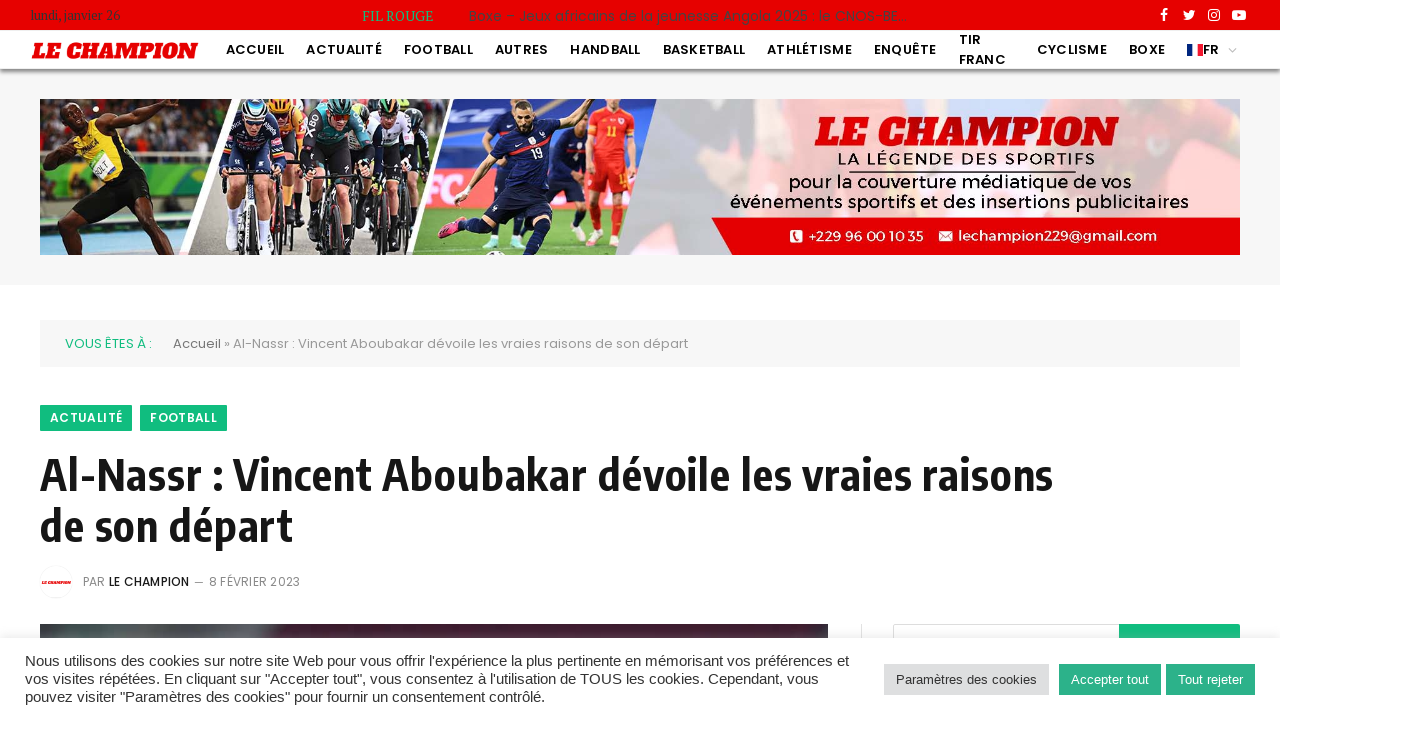

--- FILE ---
content_type: text/html; charset=UTF-8
request_url: https://lechampion.bj/football/al-nassr-vincent-aboubakar-devoile-les-vraies-raisons-de-son-depart/
body_size: 111814
content:

<!DOCTYPE html>
<html lang="fr-FR" class="s-light site-s-light">

<head>

	<meta charset="UTF-8" />
	<meta name="viewport" content="width=device-width, initial-scale=1" />
	<meta name='robots' content='index, follow, max-image-preview:large, max-snippet:-1, max-video-preview:-1' />

	<!-- This site is optimized with the Yoast SEO plugin v26.8 - https://yoast.com/product/yoast-seo-wordpress/ -->
	<title>Al-Nassr : Vincent Aboubakar dévoile les vraies raisons de son départ - Le Champion</title><link rel="preload" as="image" imagesrcset="https://lechampion.bj/wp-content/uploads/2023/02/IMG-20230208-WA0029.jpg 1024w, https://lechampion.bj/wp-content/uploads/2023/02/IMG-20230208-WA0029-300x200.jpg 300w, https://lechampion.bj/wp-content/uploads/2023/02/IMG-20230208-WA0029-768x512.jpg 768w, https://lechampion.bj/wp-content/uploads/2023/02/IMG-20230208-WA0029-150x100.jpg 150w, https://lechampion.bj/wp-content/uploads/2023/02/IMG-20230208-WA0029-450x300.jpg 450w" imagesizes="(max-width: 788px) 100vw, 788px" />
	<meta name="description" content="Cristiano Ronaldo, Vincent Aboubakar, Arabie Saoudite, Al Nasser, Portugal, Cameroun, Turquie, Angleterre, Manchester United, Juventus, Real" />
	<link rel="canonical" href="https://lechampion.bj/football/al-nassr-vincent-aboubakar-devoile-les-vraies-raisons-de-son-depart/" />
	<meta property="og:locale" content="fr_FR" />
	<meta property="og:type" content="article" />
	<meta property="og:title" content="Al-Nassr : Vincent Aboubakar dévoile les vraies raisons de son départ - Le Champion" />
	<meta property="og:description" content="Cristiano Ronaldo, Vincent Aboubakar, Arabie Saoudite, Al Nasser, Portugal, Cameroun, Turquie, Angleterre, Manchester United, Juventus, Real" />
	<meta property="og:url" content="https://lechampion.bj/football/al-nassr-vincent-aboubakar-devoile-les-vraies-raisons-de-son-depart/" />
	<meta property="og:site_name" content="Le Champion" />
	<meta property="article:publisher" content="https://web.facebook.com/LeChampion229" />
	<meta property="article:author" content="https://web.facebook.com/LeChampion229" />
	<meta property="article:published_time" content="2023-02-08T11:26:17+00:00" />
	<meta property="og:image" content="https://lechampion.bj/wp-content/uploads/2023/02/IMG-20230208-WA0029.jpg" />
	<meta property="og:image:width" content="1024" />
	<meta property="og:image:height" content="682" />
	<meta property="og:image:type" content="image/jpeg" />
	<meta name="author" content="Le Champion" />
	<meta name="twitter:card" content="summary_large_image" />
	<meta name="twitter:creator" content="@lechampion229" />
	<meta name="twitter:site" content="@lechampion229" />
	<meta name="twitter:label1" content="Écrit par" />
	<meta name="twitter:data1" content="Le Champion" />
	<meta name="twitter:label2" content="Durée de lecture estimée" />
	<meta name="twitter:data2" content="2 minutes" />
	<script type="application/ld+json" class="yoast-schema-graph">{"@context":"https://schema.org","@graph":[{"@type":"Article","@id":"https://lechampion.bj/football/al-nassr-vincent-aboubakar-devoile-les-vraies-raisons-de-son-depart/#article","isPartOf":{"@id":"https://lechampion.bj/football/al-nassr-vincent-aboubakar-devoile-les-vraies-raisons-de-son-depart/"},"author":{"name":"Le Champion","@id":"https://lechampion.bj/#/schema/person/ee596cb0e284031d37ab18f62f847b3e"},"headline":"Al-Nassr : Vincent Aboubakar dévoile les vraies raisons de son départ","datePublished":"2023-02-08T11:26:17+00:00","mainEntityOfPage":{"@id":"https://lechampion.bj/football/al-nassr-vincent-aboubakar-devoile-les-vraies-raisons-de-son-depart/"},"wordCount":302,"commentCount":0,"publisher":{"@id":"https://lechampion.bj/#organization"},"image":{"@id":"https://lechampion.bj/football/al-nassr-vincent-aboubakar-devoile-les-vraies-raisons-de-son-depart/#primaryimage"},"thumbnailUrl":"https://lechampion.bj/wp-content/uploads/2023/02/IMG-20230208-WA0029.jpg","keywords":["Al-Nasser","Angleterre","Arabie Saoudite","Cameroun","Cristiano Ronaldo","Juventus","Manchester United","Portugal","Réal","Turquie","Vincent Aboubakar"],"articleSection":["Actualité","Football"],"inLanguage":"fr-FR","potentialAction":[{"@type":"CommentAction","name":"Comment","target":["https://lechampion.bj/football/al-nassr-vincent-aboubakar-devoile-les-vraies-raisons-de-son-depart/#respond"]}]},{"@type":"WebPage","@id":"https://lechampion.bj/football/al-nassr-vincent-aboubakar-devoile-les-vraies-raisons-de-son-depart/","url":"https://lechampion.bj/football/al-nassr-vincent-aboubakar-devoile-les-vraies-raisons-de-son-depart/","name":"Al-Nassr : Vincent Aboubakar dévoile les vraies raisons de son départ - Le Champion","isPartOf":{"@id":"https://lechampion.bj/#website"},"primaryImageOfPage":{"@id":"https://lechampion.bj/football/al-nassr-vincent-aboubakar-devoile-les-vraies-raisons-de-son-depart/#primaryimage"},"image":{"@id":"https://lechampion.bj/football/al-nassr-vincent-aboubakar-devoile-les-vraies-raisons-de-son-depart/#primaryimage"},"thumbnailUrl":"https://lechampion.bj/wp-content/uploads/2023/02/IMG-20230208-WA0029.jpg","datePublished":"2023-02-08T11:26:17+00:00","description":"Cristiano Ronaldo, Vincent Aboubakar, Arabie Saoudite, Al Nasser, Portugal, Cameroun, Turquie, Angleterre, Manchester United, Juventus, Real","breadcrumb":{"@id":"https://lechampion.bj/football/al-nassr-vincent-aboubakar-devoile-les-vraies-raisons-de-son-depart/#breadcrumb"},"inLanguage":"fr-FR","potentialAction":[{"@type":"ReadAction","target":["https://lechampion.bj/football/al-nassr-vincent-aboubakar-devoile-les-vraies-raisons-de-son-depart/"]}]},{"@type":"ImageObject","inLanguage":"fr-FR","@id":"https://lechampion.bj/football/al-nassr-vincent-aboubakar-devoile-les-vraies-raisons-de-son-depart/#primaryimage","url":"https://lechampion.bj/wp-content/uploads/2023/02/IMG-20230208-WA0029.jpg","contentUrl":"https://lechampion.bj/wp-content/uploads/2023/02/IMG-20230208-WA0029.jpg","width":1024,"height":682},{"@type":"BreadcrumbList","@id":"https://lechampion.bj/football/al-nassr-vincent-aboubakar-devoile-les-vraies-raisons-de-son-depart/#breadcrumb","itemListElement":[{"@type":"ListItem","position":1,"name":"Accueil","item":"https://lechampion.bj/"},{"@type":"ListItem","position":2,"name":"Al-Nassr : Vincent Aboubakar dévoile les vraies raisons de son départ"}]},{"@type":"WebSite","@id":"https://lechampion.bj/#website","url":"https://lechampion.bj/","name":"Le Champion","description":"La légende des sportifs","publisher":{"@id":"https://lechampion.bj/#organization"},"potentialAction":[{"@type":"SearchAction","target":{"@type":"EntryPoint","urlTemplate":"https://lechampion.bj/?s={search_term_string}"},"query-input":{"@type":"PropertyValueSpecification","valueRequired":true,"valueName":"search_term_string"}}],"inLanguage":"fr-FR"},{"@type":"Organization","@id":"https://lechampion.bj/#organization","name":"Le Champion 229","url":"https://lechampion.bj/","logo":{"@type":"ImageObject","inLanguage":"fr-FR","@id":"https://lechampion.bj/#/schema/logo/image/","url":"https://lechampion.bj/wp-content/uploads/2022/05/LOGO-LE-CHAMPION-Correte-2-1.png","contentUrl":"https://lechampion.bj/wp-content/uploads/2022/05/LOGO-LE-CHAMPION-Correte-2-1.png","width":500,"height":56,"caption":"Le Champion 229"},"image":{"@id":"https://lechampion.bj/#/schema/logo/image/"},"sameAs":["https://web.facebook.com/LeChampion229","https://x.com/lechampion229","https://www.instagram.com/lechampion.bj/"]},{"@type":"Person","@id":"https://lechampion.bj/#/schema/person/ee596cb0e284031d37ab18f62f847b3e","name":"Le Champion","image":{"@type":"ImageObject","inLanguage":"fr-FR","@id":"https://lechampion.bj/#/schema/person/image/","url":"https://secure.gravatar.com/avatar/ecf7ce53f998489ca5f9603ff5240b0ef45a98546af588119f03fc6bf9484385?s=96&d=mm&r=g","contentUrl":"https://secure.gravatar.com/avatar/ecf7ce53f998489ca5f9603ff5240b0ef45a98546af588119f03fc6bf9484385?s=96&d=mm&r=g","caption":"Le Champion"},"sameAs":["https://lechampion.bj","https://web.facebook.com/LeChampion229","https://www.instagram.com/lechampion.bj/","https://x.com/lechampion229"],"url":"https://lechampion.bj/author/le-champion/"}]}</script>
	<!-- / Yoast SEO plugin. -->


<link rel='dns-prefetch' href='//www.googletagmanager.com' />
<link rel='dns-prefetch' href='//fonts.googleapis.com' />
<link rel='dns-prefetch' href='//pagead2.googlesyndication.com' />
<link rel="alternate" type="application/rss+xml" title="Le Champion &raquo; Flux" href="https://lechampion.bj/feed/" />
<link rel="alternate" type="application/rss+xml" title="Le Champion &raquo; Flux des commentaires" href="https://lechampion.bj/comments/feed/" />
<link rel="alternate" type="application/rss+xml" title="Le Champion &raquo; Al-Nassr : Vincent Aboubakar dévoile les vraies raisons de son départ Flux des commentaires" href="https://lechampion.bj/football/al-nassr-vincent-aboubakar-devoile-les-vraies-raisons-de-son-depart/feed/" />
<link rel="alternate" title="oEmbed (JSON)" type="application/json+oembed" href="https://lechampion.bj/wp-json/oembed/1.0/embed?url=https%3A%2F%2Flechampion.bj%2Ffootball%2Fal-nassr-vincent-aboubakar-devoile-les-vraies-raisons-de-son-depart%2F" />
<link rel="alternate" title="oEmbed (XML)" type="text/xml+oembed" href="https://lechampion.bj/wp-json/oembed/1.0/embed?url=https%3A%2F%2Flechampion.bj%2Ffootball%2Fal-nassr-vincent-aboubakar-devoile-les-vraies-raisons-de-son-depart%2F&#038;format=xml" />
		<!-- This site uses the Google Analytics by MonsterInsights plugin v9.4.1 - Using Analytics tracking - https://www.monsterinsights.com/ -->
							<script src="//www.googletagmanager.com/gtag/js?id=G-Z5DYWVN32N"  data-cfasync="false" data-wpfc-render="false" type="text/javascript" async></script>
			<script data-cfasync="false" data-wpfc-render="false" type="text/javascript">
				var mi_version = '9.4.1';
				var mi_track_user = true;
				var mi_no_track_reason = '';
								var MonsterInsightsDefaultLocations = {"page_location":"https:\/\/lechampion.bj\/football\/al-nassr-vincent-aboubakar-devoile-les-vraies-raisons-de-son-depart\/"};
				if ( typeof MonsterInsightsPrivacyGuardFilter === 'function' ) {
					var MonsterInsightsLocations = (typeof MonsterInsightsExcludeQuery === 'object') ? MonsterInsightsPrivacyGuardFilter( MonsterInsightsExcludeQuery ) : MonsterInsightsPrivacyGuardFilter( MonsterInsightsDefaultLocations );
				} else {
					var MonsterInsightsLocations = (typeof MonsterInsightsExcludeQuery === 'object') ? MonsterInsightsExcludeQuery : MonsterInsightsDefaultLocations;
				}

								var disableStrs = [
										'ga-disable-G-Z5DYWVN32N',
									];

				/* Function to detect opted out users */
				function __gtagTrackerIsOptedOut() {
					for (var index = 0; index < disableStrs.length; index++) {
						if (document.cookie.indexOf(disableStrs[index] + '=true') > -1) {
							return true;
						}
					}

					return false;
				}

				/* Disable tracking if the opt-out cookie exists. */
				if (__gtagTrackerIsOptedOut()) {
					for (var index = 0; index < disableStrs.length; index++) {
						window[disableStrs[index]] = true;
					}
				}

				/* Opt-out function */
				function __gtagTrackerOptout() {
					for (var index = 0; index < disableStrs.length; index++) {
						document.cookie = disableStrs[index] + '=true; expires=Thu, 31 Dec 2099 23:59:59 UTC; path=/';
						window[disableStrs[index]] = true;
					}
				}

				if ('undefined' === typeof gaOptout) {
					function gaOptout() {
						__gtagTrackerOptout();
					}
				}
								window.dataLayer = window.dataLayer || [];

				window.MonsterInsightsDualTracker = {
					helpers: {},
					trackers: {},
				};
				if (mi_track_user) {
					function __gtagDataLayer() {
						dataLayer.push(arguments);
					}

					function __gtagTracker(type, name, parameters) {
						if (!parameters) {
							parameters = {};
						}

						if (parameters.send_to) {
							__gtagDataLayer.apply(null, arguments);
							return;
						}

						if (type === 'event') {
														parameters.send_to = monsterinsights_frontend.v4_id;
							var hookName = name;
							if (typeof parameters['event_category'] !== 'undefined') {
								hookName = parameters['event_category'] + ':' + name;
							}

							if (typeof MonsterInsightsDualTracker.trackers[hookName] !== 'undefined') {
								MonsterInsightsDualTracker.trackers[hookName](parameters);
							} else {
								__gtagDataLayer('event', name, parameters);
							}
							
						} else {
							__gtagDataLayer.apply(null, arguments);
						}
					}

					__gtagTracker('js', new Date());
					__gtagTracker('set', {
						'developer_id.dZGIzZG': true,
											});
					if ( MonsterInsightsLocations.page_location ) {
						__gtagTracker('set', MonsterInsightsLocations);
					}
										__gtagTracker('config', 'G-Z5DYWVN32N', {"forceSSL":"true","link_attribution":"true"} );
															window.gtag = __gtagTracker;										(function () {
						/* https://developers.google.com/analytics/devguides/collection/analyticsjs/ */
						/* ga and __gaTracker compatibility shim. */
						var noopfn = function () {
							return null;
						};
						var newtracker = function () {
							return new Tracker();
						};
						var Tracker = function () {
							return null;
						};
						var p = Tracker.prototype;
						p.get = noopfn;
						p.set = noopfn;
						p.send = function () {
							var args = Array.prototype.slice.call(arguments);
							args.unshift('send');
							__gaTracker.apply(null, args);
						};
						var __gaTracker = function () {
							var len = arguments.length;
							if (len === 0) {
								return;
							}
							var f = arguments[len - 1];
							if (typeof f !== 'object' || f === null || typeof f.hitCallback !== 'function') {
								if ('send' === arguments[0]) {
									var hitConverted, hitObject = false, action;
									if ('event' === arguments[1]) {
										if ('undefined' !== typeof arguments[3]) {
											hitObject = {
												'eventAction': arguments[3],
												'eventCategory': arguments[2],
												'eventLabel': arguments[4],
												'value': arguments[5] ? arguments[5] : 1,
											}
										}
									}
									if ('pageview' === arguments[1]) {
										if ('undefined' !== typeof arguments[2]) {
											hitObject = {
												'eventAction': 'page_view',
												'page_path': arguments[2],
											}
										}
									}
									if (typeof arguments[2] === 'object') {
										hitObject = arguments[2];
									}
									if (typeof arguments[5] === 'object') {
										Object.assign(hitObject, arguments[5]);
									}
									if ('undefined' !== typeof arguments[1].hitType) {
										hitObject = arguments[1];
										if ('pageview' === hitObject.hitType) {
											hitObject.eventAction = 'page_view';
										}
									}
									if (hitObject) {
										action = 'timing' === arguments[1].hitType ? 'timing_complete' : hitObject.eventAction;
										hitConverted = mapArgs(hitObject);
										__gtagTracker('event', action, hitConverted);
									}
								}
								return;
							}

							function mapArgs(args) {
								var arg, hit = {};
								var gaMap = {
									'eventCategory': 'event_category',
									'eventAction': 'event_action',
									'eventLabel': 'event_label',
									'eventValue': 'event_value',
									'nonInteraction': 'non_interaction',
									'timingCategory': 'event_category',
									'timingVar': 'name',
									'timingValue': 'value',
									'timingLabel': 'event_label',
									'page': 'page_path',
									'location': 'page_location',
									'title': 'page_title',
									'referrer' : 'page_referrer',
								};
								for (arg in args) {
																		if (!(!args.hasOwnProperty(arg) || !gaMap.hasOwnProperty(arg))) {
										hit[gaMap[arg]] = args[arg];
									} else {
										hit[arg] = args[arg];
									}
								}
								return hit;
							}

							try {
								f.hitCallback();
							} catch (ex) {
							}
						};
						__gaTracker.create = newtracker;
						__gaTracker.getByName = newtracker;
						__gaTracker.getAll = function () {
							return [];
						};
						__gaTracker.remove = noopfn;
						__gaTracker.loaded = true;
						window['__gaTracker'] = __gaTracker;
					})();
									} else {
										console.log("");
					(function () {
						function __gtagTracker() {
							return null;
						}

						window['__gtagTracker'] = __gtagTracker;
						window['gtag'] = __gtagTracker;
					})();
									}
			</script>
				<!-- / Google Analytics by MonsterInsights -->
		<style id='wp-img-auto-sizes-contain-inline-css' type='text/css'>
img:is([sizes=auto i],[sizes^="auto," i]){contain-intrinsic-size:3000px 1500px}
/*# sourceURL=wp-img-auto-sizes-contain-inline-css */
</style>
<style id='wp-emoji-styles-inline-css' type='text/css'>

	img.wp-smiley, img.emoji {
		display: inline !important;
		border: none !important;
		box-shadow: none !important;
		height: 1em !important;
		width: 1em !important;
		margin: 0 0.07em !important;
		vertical-align: -0.1em !important;
		background: none !important;
		padding: 0 !important;
	}
/*# sourceURL=wp-emoji-styles-inline-css */
</style>
<link rel='stylesheet' id='wp-block-library-css' href='https://lechampion.bj/wp-includes/css/dist/block-library/style.min.css?ver=6.9' type='text/css' media='all' />
<style id='global-styles-inline-css' type='text/css'>
:root{--wp--preset--aspect-ratio--square: 1;--wp--preset--aspect-ratio--4-3: 4/3;--wp--preset--aspect-ratio--3-4: 3/4;--wp--preset--aspect-ratio--3-2: 3/2;--wp--preset--aspect-ratio--2-3: 2/3;--wp--preset--aspect-ratio--16-9: 16/9;--wp--preset--aspect-ratio--9-16: 9/16;--wp--preset--color--black: #000000;--wp--preset--color--cyan-bluish-gray: #abb8c3;--wp--preset--color--white: #ffffff;--wp--preset--color--pale-pink: #f78da7;--wp--preset--color--vivid-red: #cf2e2e;--wp--preset--color--luminous-vivid-orange: #ff6900;--wp--preset--color--luminous-vivid-amber: #fcb900;--wp--preset--color--light-green-cyan: #7bdcb5;--wp--preset--color--vivid-green-cyan: #00d084;--wp--preset--color--pale-cyan-blue: #8ed1fc;--wp--preset--color--vivid-cyan-blue: #0693e3;--wp--preset--color--vivid-purple: #9b51e0;--wp--preset--gradient--vivid-cyan-blue-to-vivid-purple: linear-gradient(135deg,rgb(6,147,227) 0%,rgb(155,81,224) 100%);--wp--preset--gradient--light-green-cyan-to-vivid-green-cyan: linear-gradient(135deg,rgb(122,220,180) 0%,rgb(0,208,130) 100%);--wp--preset--gradient--luminous-vivid-amber-to-luminous-vivid-orange: linear-gradient(135deg,rgb(252,185,0) 0%,rgb(255,105,0) 100%);--wp--preset--gradient--luminous-vivid-orange-to-vivid-red: linear-gradient(135deg,rgb(255,105,0) 0%,rgb(207,46,46) 100%);--wp--preset--gradient--very-light-gray-to-cyan-bluish-gray: linear-gradient(135deg,rgb(238,238,238) 0%,rgb(169,184,195) 100%);--wp--preset--gradient--cool-to-warm-spectrum: linear-gradient(135deg,rgb(74,234,220) 0%,rgb(151,120,209) 20%,rgb(207,42,186) 40%,rgb(238,44,130) 60%,rgb(251,105,98) 80%,rgb(254,248,76) 100%);--wp--preset--gradient--blush-light-purple: linear-gradient(135deg,rgb(255,206,236) 0%,rgb(152,150,240) 100%);--wp--preset--gradient--blush-bordeaux: linear-gradient(135deg,rgb(254,205,165) 0%,rgb(254,45,45) 50%,rgb(107,0,62) 100%);--wp--preset--gradient--luminous-dusk: linear-gradient(135deg,rgb(255,203,112) 0%,rgb(199,81,192) 50%,rgb(65,88,208) 100%);--wp--preset--gradient--pale-ocean: linear-gradient(135deg,rgb(255,245,203) 0%,rgb(182,227,212) 50%,rgb(51,167,181) 100%);--wp--preset--gradient--electric-grass: linear-gradient(135deg,rgb(202,248,128) 0%,rgb(113,206,126) 100%);--wp--preset--gradient--midnight: linear-gradient(135deg,rgb(2,3,129) 0%,rgb(40,116,252) 100%);--wp--preset--font-size--small: 13px;--wp--preset--font-size--medium: 20px;--wp--preset--font-size--large: 36px;--wp--preset--font-size--x-large: 42px;--wp--preset--spacing--20: 0.44rem;--wp--preset--spacing--30: 0.67rem;--wp--preset--spacing--40: 1rem;--wp--preset--spacing--50: 1.5rem;--wp--preset--spacing--60: 2.25rem;--wp--preset--spacing--70: 3.38rem;--wp--preset--spacing--80: 5.06rem;--wp--preset--shadow--natural: 6px 6px 9px rgba(0, 0, 0, 0.2);--wp--preset--shadow--deep: 12px 12px 50px rgba(0, 0, 0, 0.4);--wp--preset--shadow--sharp: 6px 6px 0px rgba(0, 0, 0, 0.2);--wp--preset--shadow--outlined: 6px 6px 0px -3px rgb(255, 255, 255), 6px 6px rgb(0, 0, 0);--wp--preset--shadow--crisp: 6px 6px 0px rgb(0, 0, 0);}:where(.is-layout-flex){gap: 0.5em;}:where(.is-layout-grid){gap: 0.5em;}body .is-layout-flex{display: flex;}.is-layout-flex{flex-wrap: wrap;align-items: center;}.is-layout-flex > :is(*, div){margin: 0;}body .is-layout-grid{display: grid;}.is-layout-grid > :is(*, div){margin: 0;}:where(.wp-block-columns.is-layout-flex){gap: 2em;}:where(.wp-block-columns.is-layout-grid){gap: 2em;}:where(.wp-block-post-template.is-layout-flex){gap: 1.25em;}:where(.wp-block-post-template.is-layout-grid){gap: 1.25em;}.has-black-color{color: var(--wp--preset--color--black) !important;}.has-cyan-bluish-gray-color{color: var(--wp--preset--color--cyan-bluish-gray) !important;}.has-white-color{color: var(--wp--preset--color--white) !important;}.has-pale-pink-color{color: var(--wp--preset--color--pale-pink) !important;}.has-vivid-red-color{color: var(--wp--preset--color--vivid-red) !important;}.has-luminous-vivid-orange-color{color: var(--wp--preset--color--luminous-vivid-orange) !important;}.has-luminous-vivid-amber-color{color: var(--wp--preset--color--luminous-vivid-amber) !important;}.has-light-green-cyan-color{color: var(--wp--preset--color--light-green-cyan) !important;}.has-vivid-green-cyan-color{color: var(--wp--preset--color--vivid-green-cyan) !important;}.has-pale-cyan-blue-color{color: var(--wp--preset--color--pale-cyan-blue) !important;}.has-vivid-cyan-blue-color{color: var(--wp--preset--color--vivid-cyan-blue) !important;}.has-vivid-purple-color{color: var(--wp--preset--color--vivid-purple) !important;}.has-black-background-color{background-color: var(--wp--preset--color--black) !important;}.has-cyan-bluish-gray-background-color{background-color: var(--wp--preset--color--cyan-bluish-gray) !important;}.has-white-background-color{background-color: var(--wp--preset--color--white) !important;}.has-pale-pink-background-color{background-color: var(--wp--preset--color--pale-pink) !important;}.has-vivid-red-background-color{background-color: var(--wp--preset--color--vivid-red) !important;}.has-luminous-vivid-orange-background-color{background-color: var(--wp--preset--color--luminous-vivid-orange) !important;}.has-luminous-vivid-amber-background-color{background-color: var(--wp--preset--color--luminous-vivid-amber) !important;}.has-light-green-cyan-background-color{background-color: var(--wp--preset--color--light-green-cyan) !important;}.has-vivid-green-cyan-background-color{background-color: var(--wp--preset--color--vivid-green-cyan) !important;}.has-pale-cyan-blue-background-color{background-color: var(--wp--preset--color--pale-cyan-blue) !important;}.has-vivid-cyan-blue-background-color{background-color: var(--wp--preset--color--vivid-cyan-blue) !important;}.has-vivid-purple-background-color{background-color: var(--wp--preset--color--vivid-purple) !important;}.has-black-border-color{border-color: var(--wp--preset--color--black) !important;}.has-cyan-bluish-gray-border-color{border-color: var(--wp--preset--color--cyan-bluish-gray) !important;}.has-white-border-color{border-color: var(--wp--preset--color--white) !important;}.has-pale-pink-border-color{border-color: var(--wp--preset--color--pale-pink) !important;}.has-vivid-red-border-color{border-color: var(--wp--preset--color--vivid-red) !important;}.has-luminous-vivid-orange-border-color{border-color: var(--wp--preset--color--luminous-vivid-orange) !important;}.has-luminous-vivid-amber-border-color{border-color: var(--wp--preset--color--luminous-vivid-amber) !important;}.has-light-green-cyan-border-color{border-color: var(--wp--preset--color--light-green-cyan) !important;}.has-vivid-green-cyan-border-color{border-color: var(--wp--preset--color--vivid-green-cyan) !important;}.has-pale-cyan-blue-border-color{border-color: var(--wp--preset--color--pale-cyan-blue) !important;}.has-vivid-cyan-blue-border-color{border-color: var(--wp--preset--color--vivid-cyan-blue) !important;}.has-vivid-purple-border-color{border-color: var(--wp--preset--color--vivid-purple) !important;}.has-vivid-cyan-blue-to-vivid-purple-gradient-background{background: var(--wp--preset--gradient--vivid-cyan-blue-to-vivid-purple) !important;}.has-light-green-cyan-to-vivid-green-cyan-gradient-background{background: var(--wp--preset--gradient--light-green-cyan-to-vivid-green-cyan) !important;}.has-luminous-vivid-amber-to-luminous-vivid-orange-gradient-background{background: var(--wp--preset--gradient--luminous-vivid-amber-to-luminous-vivid-orange) !important;}.has-luminous-vivid-orange-to-vivid-red-gradient-background{background: var(--wp--preset--gradient--luminous-vivid-orange-to-vivid-red) !important;}.has-very-light-gray-to-cyan-bluish-gray-gradient-background{background: var(--wp--preset--gradient--very-light-gray-to-cyan-bluish-gray) !important;}.has-cool-to-warm-spectrum-gradient-background{background: var(--wp--preset--gradient--cool-to-warm-spectrum) !important;}.has-blush-light-purple-gradient-background{background: var(--wp--preset--gradient--blush-light-purple) !important;}.has-blush-bordeaux-gradient-background{background: var(--wp--preset--gradient--blush-bordeaux) !important;}.has-luminous-dusk-gradient-background{background: var(--wp--preset--gradient--luminous-dusk) !important;}.has-pale-ocean-gradient-background{background: var(--wp--preset--gradient--pale-ocean) !important;}.has-electric-grass-gradient-background{background: var(--wp--preset--gradient--electric-grass) !important;}.has-midnight-gradient-background{background: var(--wp--preset--gradient--midnight) !important;}.has-small-font-size{font-size: var(--wp--preset--font-size--small) !important;}.has-medium-font-size{font-size: var(--wp--preset--font-size--medium) !important;}.has-large-font-size{font-size: var(--wp--preset--font-size--large) !important;}.has-x-large-font-size{font-size: var(--wp--preset--font-size--x-large) !important;}
/*# sourceURL=global-styles-inline-css */
</style>

<style id='classic-theme-styles-inline-css' type='text/css'>
/*! This file is auto-generated */
.wp-block-button__link{color:#fff;background-color:#32373c;border-radius:9999px;box-shadow:none;text-decoration:none;padding:calc(.667em + 2px) calc(1.333em + 2px);font-size:1.125em}.wp-block-file__button{background:#32373c;color:#fff;text-decoration:none}
/*# sourceURL=/wp-includes/css/classic-themes.min.css */
</style>
<link rel='stylesheet' id='fontawesome-five-css-css' href='https://lechampion.bj/wp-content/plugins/accesspress-social-counter/css/fontawesome-all.css?ver=1.9.2' type='text/css' media='all' />
<link rel='stylesheet' id='apsc-frontend-css-css' href='https://lechampion.bj/wp-content/plugins/accesspress-social-counter/css/frontend.css?ver=1.9.2' type='text/css' media='all' />
<link rel='stylesheet' id='cookie-law-info-css' href='https://lechampion.bj/wp-content/plugins/cookie-law-info/legacy/public/css/cookie-law-info-public.css?ver=3.2.10' type='text/css' media='all' />
<link rel='stylesheet' id='cookie-law-info-gdpr-css' href='https://lechampion.bj/wp-content/plugins/cookie-law-info/legacy/public/css/cookie-law-info-gdpr.css?ver=3.2.10' type='text/css' media='all' />
<link rel='stylesheet' id='dashicons-css' href='https://lechampion.bj/wp-includes/css/dashicons.min.css?ver=6.9' type='text/css' media='all' />
<link rel='stylesheet' id='post-views-counter-frontend-css' href='https://lechampion.bj/wp-content/plugins/post-views-counter/css/frontend.min.css?ver=1.5.3' type='text/css' media='all' />
<link rel='stylesheet' id='stp-style-css' href='https://lechampion.bj/wp-content/plugins/streamcast/public/css/radio.css?ver=2.2.5' type='text/css' media='all' />
<link rel='stylesheet' id='stp-player-style-css' href='https://lechampion.bj/wp-content/plugins/streamcast/public/css/styles.css?ver=2.2.5' type='text/css' media='all' />
<link rel='stylesheet' id='smartmag-core-css' href='https://lechampion.bj/wp-content/themes/smart-mag/style.css?ver=5.0.0' type='text/css' media='all' />
<style id='smartmag-core-inline-css' type='text/css'>
:root { --c-main: #10bd7f;
--c-main-rgb: 16,189,127;
--text-font: "PT Serif", Georgia, serif;
--body-font: "PT Serif", Georgia, serif;
--ui-font: "Poppins", system-ui, -apple-system, "Segoe UI", Arial, sans-serif;
--title-font: "Poppins", system-ui, -apple-system, "Segoe UI", Arial, sans-serif;
--h-font: "Poppins", system-ui, -apple-system, "Segoe UI", Arial, sans-serif;
--title-font: "Encode Sans Condensed", system-ui, -apple-system, "Segoe UI", Arial, sans-serif;
--h-font: "Encode Sans Condensed", system-ui, -apple-system, "Segoe UI", Arial, sans-serif;
--text-h-font: var(--h-font);
--title-size-xs: 16px;
--title-size-s: 18px;
--title-size-n: 18px;
--title-size-m: 20px; }
.post-title:not(._) { letter-spacing: 0.02em; }
.smart-head-main { --main-width: 3px; --c-shadow: #878787; }
.smart-head-main .smart-head-top { --head-h: 30px; background-color: #e60100; }
.s-dark .smart-head-main .smart-head-top,
.smart-head-main .s-dark.smart-head-top { background-color: #001526; }
.smart-head-main .smart-head-mid { --head-h: 45px; background-color: #f7f7f7; }
.s-dark .smart-head-main .smart-head-mid,
.smart-head-main .s-dark.smart-head-mid { background-color: #081736; }
.smart-head-main .smart-head-bot { --head-h: 39px; }
.navigation-main .menu > li > a { font-size: 13px; font-weight: 600; font-style: normal; text-transform: uppercase; letter-spacing: 0.02em; }
.navigation-main { height: 25px; --nav-items-space: 11px; }
.s-light .navigation-main { --c-nav: #000000; --c-nav-hov: #ffffff; }
.s-light .navigation { --c-nav-hov-bg: #e60100; }
.s-dark .navigation-main { --c-nav: #ffffff; --c-nav-hov: var(--c-main); }
.s-dark .navigation { --c-nav-blip: #aaaaaa; --c-nav-drop-bg: #081736; }
.smart-head-mobile .smart-head-top { --head-h: 33px; background-color: #e60100; }
.smart-head-mobile .smart-head-mid { --head-h: 70px; }
.s-dark .smart-head-mobile .smart-head-mid,
.smart-head-mobile .s-dark.smart-head-mid { background-color: #081736; }
.smart-head-mobile .smart-head-mid { border-bottom-width: 0px; }
.s-dark .off-canvas, .off-canvas.s-dark { background-color: #081736; }
.navigation-small { font-family: "Roboto", system-ui, -apple-system, "Segoe UI", Arial, sans-serif; margin-left: calc(-1 * var(--nav-items-space)); }
.s-dark .navigation-small { --c-nav: #dddddd; }
.smart-head-main .spc-social { --c-spc-social: #ffffff; --c-spc-social-hov: #ededed; }
.smart-head-mobile .spc-social { --c-spc-social: #ffffff; --c-spc-social-hov: #eaeaea; }
.smart-head-main { --c-search-icon: #ffffff; }
.smart-head-main .search-icon:hover { color: #ededed; }
.smart-head-mobile { --c-search-icon: #ffffff; }
.smart-head-mobile .search-icon:hover { color: #eaeaea; }
.smart-head-mobile { --c-hamburger: #e60100; }
.smart-head-mobile .offcanvas-toggle:hover { --c-hamburger: #ce0000; }
.trending-ticker .post-link { font-family: "Poppins", system-ui, -apple-system, "Segoe UI", Arial, sans-serif; font-weight: normal; }
.s-dark .lower-footer { background-color: #081736; }
.post-meta .meta-item, .post-meta .text-in { text-transform: uppercase; letter-spacing: 0.02em; }
.block-head-c .heading { font-family: "Rajdhani", system-ui, -apple-system, "Segoe UI", Arial, sans-serif; font-size: 24px; letter-spacing: 0.02em; }
.block-head-c2 { --line-weight: 2px; }
.block-head-e2 .heading { font-weight: 600; color: var(--c-main); }
.entry-content { font-size: 18px; font-weight: normal; }
.post-content h1, .post-content h2, .post-content h3, .post-content h4, .post-content h5, .post-content h6 { letter-spacing: 0.02em; }
.site-s-light .entry-content { color: #2b2b2b; }
.s-dark .entry-content { color: #f2f2f2; }
.a-wrap-2:not(._) { margin-top: 0px; }
@media (min-width: 1200px) { .loop-list .post-title { font-size: 22px; } }
@media (min-width: 940px) and (max-width: 1200px) { .navigation-main .menu > li > a { font-size: calc(10px + (13px - 10px) * .7); } }


/*# sourceURL=smartmag-core-inline-css */
</style>
<link rel='stylesheet' id='magnific-popup-css' href='https://lechampion.bj/wp-content/themes/smart-mag/css/lightbox.css?ver=5.0.0' type='text/css' media='all' />
<link rel='stylesheet' id='smartmag-icons-css' href='https://lechampion.bj/wp-content/themes/smart-mag/css/icons/icons.css?ver=5.0.0' type='text/css' media='all' />
<link rel='stylesheet' id='smartmag-gfonts-custom-css' href='https://fonts.googleapis.com/css?family=PT+Serif%3A400%2C500%2C600%2C700%7CPoppins%3A400%2C500%2C600%2C700%2Cnormal%7CEncode+Sans+Condensed%3A400%2C500%2C600%2C700%7CRoboto%3A400%2C500%2C600%2C700%7CRajdhani%3A400%2C500%2C600%2C700' type='text/css' media='all' />
<script type="text/javascript" src="https://lechampion.bj/wp-content/plugins/google-analytics-for-wordpress/assets/js/frontend-gtag.min.js?ver=9.4.1" id="monsterinsights-frontend-script-js" async="async" data-wp-strategy="async"></script>
<script data-cfasync="false" data-wpfc-render="false" type="text/javascript" id='monsterinsights-frontend-script-js-extra'>/* <![CDATA[ */
var monsterinsights_frontend = {"js_events_tracking":"true","download_extensions":"doc,pdf,ppt,zip,xls,docx,pptx,xlsx","inbound_paths":"[{\"path\":\"\\\/go\\\/\",\"label\":\"affiliate\"},{\"path\":\"\\\/recommend\\\/\",\"label\":\"affiliate\"}]","home_url":"https:\/\/lechampion.bj","hash_tracking":"false","v4_id":"G-Z5DYWVN32N"};/* ]]> */
</script>
<script type="text/javascript" src="https://lechampion.bj/wp-includes/js/jquery/jquery.min.js?ver=3.7.1" id="jquery-core-js"></script>
<script type="text/javascript" src="https://lechampion.bj/wp-includes/js/jquery/jquery-migrate.min.js?ver=3.4.1" id="jquery-migrate-js"></script>
<script type="text/javascript" id="cookie-law-info-js-extra">
/* <![CDATA[ */
var Cli_Data = {"nn_cookie_ids":[],"cookielist":[],"non_necessary_cookies":[],"ccpaEnabled":"","ccpaRegionBased":"","ccpaBarEnabled":"","strictlyEnabled":["necessary","obligatoire"],"ccpaType":"gdpr","js_blocking":"1","custom_integration":"","triggerDomRefresh":"","secure_cookies":""};
var cli_cookiebar_settings = {"animate_speed_hide":"500","animate_speed_show":"500","background":"#FFF","border":"#b1a6a6c2","border_on":"","button_1_button_colour":"#2cb28a","button_1_button_hover":"#238e6e","button_1_link_colour":"#fff","button_1_as_button":"1","button_1_new_win":"","button_2_button_colour":"#333","button_2_button_hover":"#292929","button_2_link_colour":"#444","button_2_as_button":"","button_2_hidebar":"","button_3_button_colour":"#2cb28a","button_3_button_hover":"#238e6e","button_3_link_colour":"#ffffff","button_3_as_button":"1","button_3_new_win":"","button_4_button_colour":"#dedfe0","button_4_button_hover":"#b2b2b3","button_4_link_colour":"#333333","button_4_as_button":"1","button_7_button_colour":"#2cb28a","button_7_button_hover":"#238e6e","button_7_link_colour":"#fff","button_7_as_button":"1","button_7_new_win":"","font_family":"Trebuchet MS, sans-serif","header_fix":"","notify_animate_hide":"1","notify_animate_show":"1","notify_div_id":"#cookie-law-info-bar","notify_position_horizontal":"right","notify_position_vertical":"bottom","scroll_close":"","scroll_close_reload":"","accept_close_reload":"","reject_close_reload":"","showagain_tab":"","showagain_background":"#fff","showagain_border":"#000","showagain_div_id":"#cookie-law-info-again","showagain_x_position":"100px","text":"#333333","show_once_yn":"","show_once":"10000","logging_on":"","as_popup":"","popup_overlay":"1","bar_heading_text":"","cookie_bar_as":"banner","popup_showagain_position":"bottom-right","widget_position":"left"};
var log_object = {"ajax_url":"https://lechampion.bj/wp-admin/admin-ajax.php"};
//# sourceURL=cookie-law-info-js-extra
/* ]]> */
</script>
<script type="text/javascript" src="https://lechampion.bj/wp-content/plugins/cookie-law-info/legacy/public/js/cookie-law-info-public.js?ver=3.2.10" id="cookie-law-info-js"></script>
<script type="text/javascript" src="https://lechampion.bj/wp-content/plugins/streamcast/public/js/streamcast-final.js?ver=2.2.5" id="stp-script-js"></script>
<script type="text/javascript" id="smartmag-theme-js-extra">
/* <![CDATA[ */
var Bunyad = {"ajaxurl":"https://lechampion.bj/wp-admin/admin-ajax.php"};
//# sourceURL=smartmag-theme-js-extra
/* ]]> */
</script>
<script type="text/javascript" src="https://lechampion.bj/wp-content/themes/smart-mag/js/theme.js?ver=5.0.0" id="smartmag-theme-js"></script>
<script type="text/javascript" src="https://lechampion.bj/wp-content/themes/smart-mag/js/float-share.js?ver=5.0.0" id="smartmag-float-share-js"></script>

<!-- Extrait de code de la balise Google (gtag.js) ajouté par Site Kit -->

<!-- Extrait Google Analytics ajouté par Site Kit -->
<script type="text/javascript" src="https://www.googletagmanager.com/gtag/js?id=G-Z5DYWVN32N" id="google_gtagjs-js" async></script>
<script type="text/javascript" id="google_gtagjs-js-after">
/* <![CDATA[ */
window.dataLayer = window.dataLayer || [];function gtag(){dataLayer.push(arguments);}
gtag("set","linker",{"domains":["lechampion.bj"]});
gtag("js", new Date());
gtag("set", "developer_id.dZTNiMT", true);
gtag("config", "G-Z5DYWVN32N");
//# sourceURL=google_gtagjs-js-after
/* ]]> */
</script>

<!-- Extrait de code de la balise Google de fin (gtag.js) ajouté par Site Kit -->
<link rel="https://api.w.org/" href="https://lechampion.bj/wp-json/" /><link rel="alternate" title="JSON" type="application/json" href="https://lechampion.bj/wp-json/wp/v2/posts/8583" /><link rel="EditURI" type="application/rsd+xml" title="RSD" href="https://lechampion.bj/xmlrpc.php?rsd" />
<meta name="generator" content="WordPress 6.9" />
<link rel='shortlink' href='https://lechampion.bj/?p=8583' />
<meta name="generator" content="Site Kit by Google 1.151.0" />
		<script>
		var BunyadSchemeKey = 'bunyad-scheme';
		(() => {
			const d = document.documentElement;
			const c = d.classList;
			const scheme = localStorage.getItem(BunyadSchemeKey);
			if (scheme) {
				d.dataset.origClass = c;
				scheme === 'dark' ? c.remove('s-light', 'site-s-light') : c.remove('s-dark', 'site-s-dark');
				c.add('site-s-' + scheme, 's-' + scheme);
			}
		})();
		</script>
		
<!-- Balises Meta Google AdSense ajoutées par Site Kit -->
<meta name="google-adsense-platform-account" content="ca-host-pub-2644536267352236">
<meta name="google-adsense-platform-domain" content="sitekit.withgoogle.com">
<!-- Fin des balises Meta End Google AdSense ajoutées par Site Kit -->
<meta name="generator" content="Elementor 3.28.4; features: additional_custom_breakpoints, e_local_google_fonts; settings: css_print_method-external, google_font-enabled, font_display-auto">
			<style>
				.e-con.e-parent:nth-of-type(n+4):not(.e-lazyloaded):not(.e-no-lazyload),
				.e-con.e-parent:nth-of-type(n+4):not(.e-lazyloaded):not(.e-no-lazyload) * {
					background-image: none !important;
				}
				@media screen and (max-height: 1024px) {
					.e-con.e-parent:nth-of-type(n+3):not(.e-lazyloaded):not(.e-no-lazyload),
					.e-con.e-parent:nth-of-type(n+3):not(.e-lazyloaded):not(.e-no-lazyload) * {
						background-image: none !important;
					}
				}
				@media screen and (max-height: 640px) {
					.e-con.e-parent:nth-of-type(n+2):not(.e-lazyloaded):not(.e-no-lazyload),
					.e-con.e-parent:nth-of-type(n+2):not(.e-lazyloaded):not(.e-no-lazyload) * {
						background-image: none !important;
					}
				}
			</style>
			
<!-- Extrait Google AdSense ajouté par Site Kit -->
<script type="text/javascript" async="async" src="https://pagead2.googlesyndication.com/pagead/js/adsbygoogle.js?client=ca-pub-5376874262072074&amp;host=ca-host-pub-2644536267352236" crossorigin="anonymous"></script>

<!-- Arrêter l&#039;extrait Google AdSense ajouté par Site Kit -->
<link rel="icon" href="https://lechampion.bj/wp-content/uploads/2022/05/cropped-FAV-ICONE-32x32.png" sizes="32x32" />
<link rel="icon" href="https://lechampion.bj/wp-content/uploads/2022/05/cropped-FAV-ICONE-192x192.png" sizes="192x192" />
<link rel="apple-touch-icon" href="https://lechampion.bj/wp-content/uploads/2022/05/cropped-FAV-ICONE-180x180.png" />
<meta name="msapplication-TileImage" content="https://lechampion.bj/wp-content/uploads/2022/05/cropped-FAV-ICONE-270x270.png" />
		<style type="text/css" id="wp-custom-css">
			body.boxed {

background-repeat: no-repeat;
background-attachment: fixed;
background-position: center center;
-webkit-background-size: cover; -moz-background-size: cover;-o-background-size: cover; 
background-size: cover;
background-image: url('http://theme-sphere.com/demo-placeholders/smartmag/25.jpg');

}		</style>
		

<link rel='stylesheet' id='cookie-law-info-table-css' href='https://lechampion.bj/wp-content/plugins/cookie-law-info/legacy/public/css/cookie-law-info-table.css?ver=3.2.10' type='text/css' media='all' />
</head>

<body class="wp-singular post-template-default single single-post postid-8583 single-format-standard wp-theme-smart-mag post-layout-large post-cat-1 has-lb has-lb-sm has-sb-sep layout-normal elementor-default elementor-kit-3554">



<div class="main-wrap">

	
<div class="off-canvas-backdrop"></div>
<div class="mobile-menu-container off-canvas s-dark" id="off-canvas">

	<div class="off-canvas-head">
		<a href="#" class="close"><i class="tsi tsi-times"></i></a>

		<div class="ts-logo">
			<img class="logo-mobile logo-image" src="https://lechampion.bj/wp-content/uploads/2022/05/LOGO-LE-CHAMPION-Correte-2-1.png" width="250" height="28" alt="Le Champion"/>		</div>
	</div>

	<div class="off-canvas-content">

		
			<ul id="menu-footer-links" class="mobile-menu"><li id="menu-item-8109" class="menu-item menu-item-type-post_type menu-item-object-page menu-item-home menu-item-8109"><a href="https://lechampion.bj/">Accueil</a></li>
<li id="menu-item-6558" class="menu-item menu-item-type-taxonomy menu-item-object-category current-post-ancestor current-menu-parent current-post-parent menu-item-6558"><a href="https://lechampion.bj/category/actualite/">Actualité</a></li>
<li id="menu-item-6559" class="menu-item menu-item-type-taxonomy menu-item-object-category current-post-ancestor current-menu-parent current-post-parent menu-item-6559"><a href="https://lechampion.bj/category/football/">Football</a></li>
<li id="menu-item-6560" class="menu-item menu-item-type-taxonomy menu-item-object-category menu-item-6560"><a href="https://lechampion.bj/category/autres/">Autres</a></li>
<li id="menu-item-6561" class="menu-item menu-item-type-taxonomy menu-item-object-category menu-item-6561"><a href="https://lechampion.bj/category/handball/">Handball</a></li>
<li id="menu-item-6562" class="menu-item menu-item-type-taxonomy menu-item-object-category menu-item-6562"><a href="https://lechampion.bj/category/basketball/">Basketball</a></li>
<li id="menu-item-6563" class="menu-item menu-item-type-taxonomy menu-item-object-category menu-item-6563"><a href="https://lechampion.bj/category/athletisme/">Athlétisme</a></li>
<li id="menu-item-6564" class="menu-item menu-item-type-taxonomy menu-item-object-category menu-item-6564"><a href="https://lechampion.bj/category/enquete/">Enquête</a></li>
<li id="menu-item-6565" class="menu-item menu-item-type-taxonomy menu-item-object-category menu-item-6565"><a href="https://lechampion.bj/category/tir-franc/">Tir Franc</a></li>
<li id="menu-item-6566" class="menu-item menu-item-type-taxonomy menu-item-object-category menu-item-6566"><a href="https://lechampion.bj/category/cyclisme/">Cyclisme</a></li>
<li id="menu-item-6567" class="menu-item menu-item-type-taxonomy menu-item-object-category menu-item-6567"><a href="https://lechampion.bj/category/boxe/">Boxe</a></li>
</ul>
		
		
		
		<div class="spc-social spc-social-b smart-head-social">
		
			
				<a href="https://web.facebook.com/LeChampion229" class="link s-facebook" target="_blank" rel="noopener">
					<i class="icon tsi tsi-facebook"></i>
					<span class="visuallyhidden">Facebook</span>
				</a>
									
			
				<a href="https://twitter.com/lechampion229" class="link s-twitter" target="_blank" rel="noopener">
					<i class="icon tsi tsi-twitter"></i>
					<span class="visuallyhidden">Twitter</span>
				</a>
									
			
				<a href="https://www.instagram.com/lechampion.bj" class="link s-instagram" target="_blank" rel="noopener">
					<i class="icon tsi tsi-instagram"></i>
					<span class="visuallyhidden">Instagram</span>
				</a>
									
			
		</div>

		
	</div>

</div>
<div class="smart-head smart-head-a smart-head-main" id="smart-head" data-sticky="auto" data-sticky-type="smart">
	
	<div class="smart-head-row smart-head-top smart-head-row-3 is-light smart-head-row-full">

		<div class="inner full">

							
				<div class="items items-left ">
				
<span class="h-date">
	lundi, janvier 26</span>				</div>

							
				<div class="items items-center ">
				
<div class="trending-ticker">
	<span class="heading">Fil Rouge</span>

	<ul>
				
			<li><a href="https://lechampion.bj/actualite/boxe-jeux-africains-de-la-jeunesse-angola-2025-le-cnos-ben-celebre-elisabeth-salanon-et-son-bronze/" class="post-link">Boxe &#8211; Jeux africains de la jeunesse Angola 2025 : le CNOS-BEN célèbre Élisabeth Salanon et son bronze </a></li>
		
				
			<li><a href="https://lechampion.bj/actualite/jeux-olympiques-dhiver-milano-cortina-2026-nathan-tchibozo-lespoir-dun-peuple/" class="post-link">Jeux olympiques d’hiver Milano-Cortina 2026 : ‎Nathan Tchibozo, l&rsquo;espoir d&rsquo;un peuple</a></li>
		
				
			<li><a href="https://lechampion.bj/actualite/can-maroc-2025-les-premieres-sanctions/" class="post-link">CAN Maroc 2025 : Les premières sanctions</a></li>
		
				
			<li><a href="https://lechampion.bj/actualite/football-15e-journee-celtiis-ligue-1-les-affiches-a-la-loupe/" class="post-link">Football/15e journée celtiis ligue 1 : les affiches à la loupe </a></li>
		
				
			<li><a href="https://lechampion.bj/actualite/nous-comptons-sur-vous-le-message-du-ministre-dato-aux-guepards-handballeurs/" class="post-link">« Nous comptons sur vous » : le message du ministre Dato aux Guépards handballeurs</a></li>
		
				
			<li><a href="https://lechampion.bj/actualite/handball-can-kigali-2025-les-guepards-a-lepreuve-dexperience/" class="post-link">Handball/CAN Kigali 2025 : Les Guépards à l&rsquo;épreuve de l&rsquo;expérience</a></li>
		
				
			<li><a href="https://lechampion.bj/actualite/developpement-du-sport-au-benin-lappel-poignant-du-president-julien-minavoa/" class="post-link">Développement du sport au Bénin : l&rsquo;appel poignant du président Julien Minavoa</a></li>
		
				
			<li><a href="https://lechampion.bj/actualite/benin-les-arbitres-recoivent-leurs-badges-fifa/" class="post-link">Bénin : les arbitres reçoivent leurs badges FIFA</a></li>
		
				
			</ul>
</div>
				</div>

							
				<div class="items items-right ">
				
		<div class="spc-social spc-social-a smart-head-social">
		
			
				<a href="https://web.facebook.com/LeChampion229" class="link s-facebook" target="_blank" rel="noopener">
					<i class="icon tsi tsi-facebook"></i>
					<span class="visuallyhidden">Facebook</span>
				</a>
									
			
				<a href="https://twitter.com/lechampion229" class="link s-twitter" target="_blank" rel="noopener">
					<i class="icon tsi tsi-twitter"></i>
					<span class="visuallyhidden">Twitter</span>
				</a>
									
			
				<a href="https://www.instagram.com/lechampion.bj" class="link s-instagram" target="_blank" rel="noopener">
					<i class="icon tsi tsi-instagram"></i>
					<span class="visuallyhidden">Instagram</span>
				</a>
									
			
				<a href="#" class="link s-youtube" target="_blank" rel="noopener">
					<i class="icon tsi tsi-youtube-play"></i>
					<span class="visuallyhidden">YouTube</span>
				</a>
									
			
		</div>

						</div>

						
		</div>
	</div>

	
	<div class="smart-head-row smart-head-bot smart-head-row-3 is-light has-center-nav smart-head-row-full">

		<div class="inner full">

							
				<div class="items items-left ">
					<a href="https://lechampion.bj/" title="Le Champion" rel="home" class="logo-link ts-logo">
		<span>
			
				
					
					<img src="https://lechampion.bj/wp-content/uploads/2022/05/LOGO-LE-CHAMPION-Correte-2.png" class="logo-image" alt="Le Champion" srcset="https://lechampion.bj/wp-content/uploads/2022/05/LOGO-LE-CHAMPION-Correte-2.png ,https://lechampion.bj/wp-content/uploads/2022/05/LOGO-LE-CHAMPION-Correte.png 2x" />

									 
					</span>
	</a>				</div>

							
				<div class="items items-center ">
					<div class="nav-wrap">
		<nav class="navigation navigation-main nav-hov-a">
			<ul id="menu-footer-links-1" class="menu"><li class="menu-item menu-item-type-post_type menu-item-object-page menu-item-home menu-item-8109"><a href="https://lechampion.bj/">Accueil</a></li>
<li class="menu-item menu-item-type-taxonomy menu-item-object-category current-post-ancestor current-menu-parent current-post-parent menu-cat-1 menu-item-6558"><a href="https://lechampion.bj/category/actualite/">Actualité</a></li>
<li class="menu-item menu-item-type-taxonomy menu-item-object-category current-post-ancestor current-menu-parent current-post-parent menu-cat-75 menu-item-6559"><a href="https://lechampion.bj/category/football/">Football</a></li>
<li class="menu-item menu-item-type-taxonomy menu-item-object-category menu-cat-70 menu-item-6560"><a href="https://lechampion.bj/category/autres/">Autres</a></li>
<li class="menu-item menu-item-type-taxonomy menu-item-object-category menu-cat-76 menu-item-6561"><a href="https://lechampion.bj/category/handball/">Handball</a></li>
<li class="menu-item menu-item-type-taxonomy menu-item-object-category menu-cat-71 menu-item-6562"><a href="https://lechampion.bj/category/basketball/">Basketball</a></li>
<li class="menu-item menu-item-type-taxonomy menu-item-object-category menu-cat-69 menu-item-6563"><a href="https://lechampion.bj/category/athletisme/">Athlétisme</a></li>
<li class="menu-item menu-item-type-taxonomy menu-item-object-category menu-cat-74 menu-item-6564"><a href="https://lechampion.bj/category/enquete/">Enquête</a></li>
<li class="menu-item menu-item-type-taxonomy menu-item-object-category menu-cat-77 menu-item-6565"><a href="https://lechampion.bj/category/tir-franc/">Tir Franc</a></li>
<li class="menu-item menu-item-type-taxonomy menu-item-object-category menu-cat-73 menu-item-6566"><a href="https://lechampion.bj/category/cyclisme/">Cyclisme</a></li>
<li class="menu-item menu-item-type-taxonomy menu-item-object-category menu-cat-72 menu-item-6567"><a href="https://lechampion.bj/category/boxe/">Boxe</a></li>
<li class="menu-item menu-item-gtranslate menu-item-has-children notranslate"><a href="#" data-gt-lang="fr" class="gt-current-wrapper notranslate"><img loading="lazy" src="https://lechampion.bj/wp-content/plugins/gtranslate/flags/svg/fr.svg" width="16" height="16" alt="fr" loading="lazy"> <span>FR</span></a><ul class="dropdown-menu sub-menu"><li class="menu-item menu-item-gtranslate-child"><a href="#" data-gt-lang="en" class="notranslate"><img loading="lazy" src="https://lechampion.bj/wp-content/plugins/gtranslate/flags/svg/en.svg" width="16" height="16" alt="en" loading="lazy"> <span>EN</span></a></li><li class="menu-item menu-item-gtranslate-child"><a href="#" data-gt-lang="fr" class="gt-current-lang notranslate"><img loading="lazy" src="https://lechampion.bj/wp-content/plugins/gtranslate/flags/svg/fr.svg" width="16" height="16" alt="fr" loading="lazy"> <span>FR</span></a></li></ul></li></ul>		</nav>
	</div>
				</div>

							
				<div class="items items-right empty">
								</div>

						
		</div>
	</div>

	</div>
<div class="smart-head smart-head-a smart-head-mobile" id="smart-head-mobile" data-sticky="mid" data-sticky-type>
	
	<div class="smart-head-row smart-head-top is-light smart-head-row-full">

		<div class="inner wrap">

							
				<div class="items items-left ">
				
		<div class="spc-social spc-social-a smart-head-social">
		
			
				<a href="https://web.facebook.com/LeChampion229" class="link s-facebook" target="_blank" rel="noopener">
					<i class="icon tsi tsi-facebook"></i>
					<span class="visuallyhidden">Facebook</span>
				</a>
									
			
				<a href="https://twitter.com/lechampion229" class="link s-twitter" target="_blank" rel="noopener">
					<i class="icon tsi tsi-twitter"></i>
					<span class="visuallyhidden">Twitter</span>
				</a>
									
			
				<a href="https://www.instagram.com/lechampion.bj" class="link s-instagram" target="_blank" rel="noopener">
					<i class="icon tsi tsi-instagram"></i>
					<span class="visuallyhidden">Instagram</span>
				</a>
									
			
		</div>

						</div>

							
				<div class="items items-center empty">
								</div>

							
				<div class="items items-right ">
				

	<a href="#" class="search-icon has-icon-only is-icon" title="Search">
		<i class="tsi tsi-search"></i>
	</a>

				</div>

						
		</div>
	</div>

	
	<div class="smart-head-row smart-head-mid smart-head-row-3 is-light smart-head-row-full">

		<div class="inner wrap">

							
				<div class="items items-left ">
				
<button class="offcanvas-toggle has-icon" type="button" aria-label="Menu">
	<span class="hamburger-icon">
		<span class="inner"></span>
	</span>
</button>				</div>

							
				<div class="items items-center ">
					<a href="https://lechampion.bj/" title="Le Champion" rel="home" class="logo-link ts-logo">
		<span>
			
									<img class="logo-mobile logo-image" src="https://lechampion.bj/wp-content/uploads/2022/05/LOGO-LE-CHAMPION-Correte-2-1.png" width="250" height="28" alt="Le Champion"/>									 
					</span>
	</a>				</div>

							
				<div class="items items-right empty">
								</div>

						
		</div>
	</div>

	</div><div class="a-wrap a-wrap-base a-wrap-2 a-wrap-bg"> 
<a href="https://#" target="_blank">
<img loading="lazy" loading="lazy" src="https://lechampion.bj/wp-content/uploads/2022/05/BANIERE-1.jpg" width="1200" height="125" alt="Bannière" />
</a></div>
<nav class="breadcrumbs ts-contain breadcrumbs-b" id="breadcrumb"><div class="inner ts-contain "><span class="label">Vous êtes à :</span><span><span><a href="https://lechampion.bj/">Accueil</a></span> &raquo; <span class="breadcrumb_last" aria-current="page">Al-Nassr : Vincent Aboubakar dévoile les vraies raisons de son départ</span></span></div></nav>

<div class="main ts-contain cf right-sidebar">

	
		
	<div class="the-post-header s-head-modern s-head-large">
	<div class="post-meta post-meta-a post-meta-left post-meta-single has-below"><div class="post-meta-items meta-above"><span class="meta-item cat-labels">
						
						<a href="https://lechampion.bj/category/actualite/" class="category term-color-1" rel="category">Actualité</a> <a href="https://lechampion.bj/category/football/" class="category term-color-75" rel="category">Football</a>
					</span>
					</div><h1 class="is-title post-title">Al-Nassr : Vincent Aboubakar dévoile les vraies raisons de son départ</h1><div class="post-meta-items meta-below has-author-img"><span class="meta-item post-author has-img"><img alt='Le Champion' src='https://secure.gravatar.com/avatar/ecf7ce53f998489ca5f9603ff5240b0ef45a98546af588119f03fc6bf9484385?s=32&#038;d=mm&#038;r=g' srcset='https://secure.gravatar.com/avatar/ecf7ce53f998489ca5f9603ff5240b0ef45a98546af588119f03fc6bf9484385?s=64&#038;d=mm&#038;r=g 2x' class='avatar avatar-32 photo' height='32' width='32' decoding='async'/><span class="by">Par</span> <a href="https://lechampion.bj/author/le-champion/" title="Articles par Le Champion" rel="author">Le Champion</a></span><span class="meta-item date"><time class="post-date" datetime="2023-02-08T12:26:17+01:00">8 février 2023</time></span></div></div></div>
<div class="ts-row">
	<div class="col-8 main-content">

		
		<div class="single-featured">
				
	<div class="featured">
				
			<a href="https://lechampion.bj/wp-content/uploads/2023/02/IMG-20230208-WA0029.jpg" class="image-link media-ratio ar-bunyad-main"><img fetchpriority="high" width="788" height="515" src="[data-uri]" class="attachment-large size-large lazyload wp-post-image" alt="" sizes="(max-width: 788px) 100vw, 788px" title="Al-Nassr : Vincent Aboubakar dévoile les vraies raisons de son départ" decoding="async" data-srcset="https://lechampion.bj/wp-content/uploads/2023/02/IMG-20230208-WA0029.jpg 1024w, https://lechampion.bj/wp-content/uploads/2023/02/IMG-20230208-WA0029-300x200.jpg 300w, https://lechampion.bj/wp-content/uploads/2023/02/IMG-20230208-WA0029-768x512.jpg 768w, https://lechampion.bj/wp-content/uploads/2023/02/IMG-20230208-WA0029-150x100.jpg 150w, https://lechampion.bj/wp-content/uploads/2023/02/IMG-20230208-WA0029-450x300.jpg 450w" data-src="https://lechampion.bj/wp-content/uploads/2023/02/IMG-20230208-WA0029.jpg" /></a>		
						
			</div>

			</div>

		<div class="the-post s-post-large">

			<article id="post-8583" class="post-8583 post type-post status-publish format-standard has-post-thumbnail category-actualite category-football tag-al-nasser tag-angleterre tag-arabie-saoudite tag-cameroun tag-cristiano-ronaldo tag-juventus tag-manchester-united tag-portugal tag-real tag-turquie tag-vincent-aboubakar">
				
<div class="post-content-wrap has-share-float">
						<div class="post-share-float share-float-b is-hidden spc-social-c-icon">
	<div class="inner">
					<span class="share-text">Partager</span>
		
		<div class="services">
		
				
			<a href="https://www.facebook.com/sharer.php?u=https%3A%2F%2Flechampion.bj%2Ffootball%2Fal-nassr-vincent-aboubakar-devoile-les-vraies-raisons-de-son-depart%2F" class="cf service s-facebook" target="_blank" title="Facebook">
				<i class="tsi tsi-facebook"></i>
				<span class="label">Facebook</span>
			</a>
				
				
			<a href="https://twitter.com/intent/tweet?url=https%3A%2F%2Flechampion.bj%2Ffootball%2Fal-nassr-vincent-aboubakar-devoile-les-vraies-raisons-de-son-depart%2F&text=Al-Nassr%20%3A%20Vincent%20Aboubakar%20d%C3%A9voile%20les%20vraies%20raisons%20de%20son%20d%C3%A9part" class="cf service s-twitter" target="_blank" title="Twitter">
				<i class="tsi tsi-twitter"></i>
				<span class="label">Twitter</span>
			</a>
				
				
			<a href="mailto:?subject=Al-Nassr%20%3A%20Vincent%20Aboubakar%20d%C3%A9voile%20les%20vraies%20raisons%20de%20son%20d%C3%A9part&body=https%3A%2F%2Flechampion.bj%2Ffootball%2Fal-nassr-vincent-aboubakar-devoile-les-vraies-raisons-de-son-depart%2F" class="cf service s-email" target="_blank" title="Email">
				<i class="tsi tsi-envelope-o"></i>
				<span class="label">Email</span>
			</a>
				
				
			<a href="https://wa.me/?text=Al-Nassr%20%3A%20Vincent%20Aboubakar%20d%C3%A9voile%20les%20vraies%20raisons%20de%20son%20d%C3%A9part%20https%3A%2F%2Flechampion.bj%2Ffootball%2Fal-nassr-vincent-aboubakar-devoile-les-vraies-raisons-de-son-depart%2F" class="cf service s-whatsapp" target="_blank" title="WhatsApp">
				<i class="tsi tsi-whatsapp"></i>
				<span class="label">WhatsApp</span>
			</a>
				
				
		</div>
	</div>		
</div>
			
	<div class="post-content cf entry-content content-spacious">

		
				
		<div class='code-block code-block-1' style='margin: 8px auto; text-align: center; display: block; clear: both;'>
<img class="aligncenter size-full wp-image-16105" src="https://lechampion.bj/wp-content/uploads/2025/12/IMG-20251221-WA0042.jpg" alt="" width="820" height="360" /></div>
<p><em><strong>Invité de l&rsquo;émission Talents d&rsquo;Afrique diffusée sur la chaîne Canal + Sport, le sérial buteur camerounais est revenu sur les raisons de son départ d&rsquo;Al-Nassr. Dans ses explications, Vincent Aboubakar affirme clairement que son départ était de sa propre volonté.</strong></em></p>
<p>Contrairement aux spéculations qui circulent dans la presse, le club du Ryadh n&rsquo;a pas poussé l&rsquo;international camerounais vers la sortie.<em><strong> « J&rsquo;ai quitté un peu fâché. Avec l&rsquo;arrivée de Cristiano Ronaldo, j&rsquo;ai fait comprendre au coach avant même son arrivée que je souhaite partir. Mais le club voulait que je reste et était même prêt à payer mon salaire jusqu&rsquo;à la fin de la saison »,</strong> </em>a fait savoir le natif de Garoua au Cameroun. Par ailleurs, la star portugaise CR7 aurait tenté également de retenir l&rsquo;ancien attaquant du FC Porto.</p>
<p><em><strong>« Oui j&rsquo;ai un peu discuté avec CR7. De notre échange, il aurait souhaité que je reste, mais je lui ai dit «hermano quiere salir», je veux partir. Il m&rsquo;a demandé où était ma famille, je lui ai dit en France et que ce sera plus facile pour moi de les voir étant en Turquie et il a dit ok»,</strong> </em>a-t-il poursuivi. Vincent Aboubakar a signé son retour en Süper Lig turc dans un club qu&rsquo;il maîtrise très bien.</p>
<p>En effet, l&rsquo;attaquant des lions a eu à évoluer déjà chez les aiglons de 2016 à 2021 avec 27 buts et 9 passes décisives en 57 apparitions. Cependant, depuis son come-back le meilleur buteur du Cameroun au dernier mondial peine a retrouvé ses marques. Le joueur n&rsquo;a pas encore marqué le moindre but en trois matchs disputés.</p>
<p><strong>Diany Ben KPOSSOU</strong></p>
<div class='code-block code-block-2' style='margin: 8px 0; clear: both;'>
<img class="aligncenter size-full wp-image-16118" src="https://lechampion.bj/wp-content/uploads/2025/12/IMG_0738.png" alt="" width="1920" height="250" /></div>
<!-- CONTENT END 1 -->

				
		
		
		
	</div>
</div>
	
	<div class="the-post-tags"><a href="https://lechampion.bj/tag/al-nasser/" rel="tag">Al-Nasser</a> <a href="https://lechampion.bj/tag/angleterre/" rel="tag">Angleterre</a> <a href="https://lechampion.bj/tag/arabie-saoudite/" rel="tag">Arabie Saoudite</a> <a href="https://lechampion.bj/tag/cameroun/" rel="tag">Cameroun</a> <a href="https://lechampion.bj/tag/cristiano-ronaldo/" rel="tag">Cristiano Ronaldo</a> <a href="https://lechampion.bj/tag/juventus/" rel="tag">Juventus</a> <a href="https://lechampion.bj/tag/manchester-united/" rel="tag">Manchester United</a> <a href="https://lechampion.bj/tag/portugal/" rel="tag">Portugal</a> <a href="https://lechampion.bj/tag/real/" rel="tag">Réal</a> <a href="https://lechampion.bj/tag/turquie/" rel="tag">Turquie</a> <a href="https://lechampion.bj/tag/vincent-aboubakar/" rel="tag">Vincent Aboubakar</a></div>
			</article>

			

	<section class="navigate-posts">
	
		<div class="previous">
					<span class="main-color title"><i class="tsi tsi-chevron-left"></i> Article Précédant</span><span class="link"><a href="https://lechampion.bj/football/coupe-du-monde-des-clubs-al-hilal-rentre-dans-lhistoire-de-la-competition/" rel="prev">Coupe du Monde des Clubs : Al Hilal rentre dans l&rsquo;histoire de la compétition</a></span>
				</div>
		<div class="next">
					<span class="main-color title">Article Suivant <i class="tsi tsi-chevron-right"></i></span><span class="link"><a href="https://lechampion.bj/football/coupe-du-monde-des-clubs-le-real-en-route-pour-un-nouveau-sacre/" rel="next">Coupe du Monde des Clubs : Le Réal en route pour un nouveau sacre </a></span>
				</div>		
	</section>



	<div class="author-box">
			<section class="author-info">
	
		<img alt='' src='https://secure.gravatar.com/avatar/ecf7ce53f998489ca5f9603ff5240b0ef45a98546af588119f03fc6bf9484385?s=95&#038;d=mm&#038;r=g' srcset='https://secure.gravatar.com/avatar/ecf7ce53f998489ca5f9603ff5240b0ef45a98546af588119f03fc6bf9484385?s=190&#038;d=mm&#038;r=g 2x' class='avatar avatar-95 photo' height='95' width='95' decoding='async'/>		
		<div class="description">
			<a href="https://lechampion.bj/author/le-champion/" title="Articles par Le Champion" rel="author">Le Champion</a>			
			<ul class="social-icons">
							
				<li>
					<a href="https://lechampion.bj" class="icon tsi tsi-home" title="Siteweb"> 
						<span class="visuallyhidden">Siteweb</span></a>				
				</li>
				
				
							
				<li>
					<a href="https://web.facebook.com/LeChampion229" class="icon tsi tsi-facebook" title="Facebook"> 
						<span class="visuallyhidden">Facebook</span></a>				
				</li>
				
				
							
				<li>
					<a href="http://lechampion229" class="icon tsi tsi-twitter" title="Twitter"> 
						<span class="visuallyhidden">Twitter</span></a>				
				</li>
				
				
							
				<li>
					<a href="https://www.instagram.com/lechampion.bj/" class="icon tsi tsi-instagram" title="Instagram"> 
						<span class="visuallyhidden">Instagram</span></a>				
				</li>
				
				
						</ul>
			
			<p class="bio"></p>
		</div>
		
	</section>	</div>


	<section class="related-posts">
							
							
				<div class="block-head block-head-ac block-head-e block-head-e1">
					<h4 class="heading">Articles <span class="color">Similaires</span></h4>
					
									</div>
				
			
				<section class="block-wrap block-grid mb-none" data-id="1">

				
			<div class="block-content">
					
	<div class="loop loop-grid loop-grid-sm grid grid-2 md:grid-2 xs:grid-1">

					
<article class="l-post  grid-sm-post grid-post">

	
			<div class="media">

		
			<a href="https://lechampion.bj/actualite/boxe-jeux-africains-de-la-jeunesse-angola-2025-le-cnos-ben-celebre-elisabeth-salanon-et-son-bronze/" class="image-link media-ratio ratio-16-9"><span data-bgsrc="https://lechampion.bj/wp-content/uploads/2026/01/WhatsApp-Image-2026-01-21-at-20.12.14-1-768x467-1-450x274.jpeg" class="img bg-cover wp-post-image attachment-bunyad-medium size-bunyad-medium lazyload" data-bgset="https://lechampion.bj/wp-content/uploads/2026/01/WhatsApp-Image-2026-01-21-at-20.12.14-1-768x467-1-450x274.jpeg 450w, https://lechampion.bj/wp-content/uploads/2026/01/WhatsApp-Image-2026-01-21-at-20.12.14-1-768x467-1-300x182.jpeg 300w, https://lechampion.bj/wp-content/uploads/2026/01/WhatsApp-Image-2026-01-21-at-20.12.14-1-768x467-1-150x91.jpeg 150w, https://lechampion.bj/wp-content/uploads/2026/01/WhatsApp-Image-2026-01-21-at-20.12.14-1-768x467-1.jpeg 768w" data-sizes="(max-width: 377px) 100vw, 377px"></span></a>			
			
			
			
		
		</div>
	

	
		<div class="content">

			<div class="post-meta post-meta-a has-below"><h2 class="is-title post-title"><a href="https://lechampion.bj/actualite/boxe-jeux-africains-de-la-jeunesse-angola-2025-le-cnos-ben-celebre-elisabeth-salanon-et-son-bronze/">Boxe &#8211; Jeux africains de la jeunesse Angola 2025 : le CNOS-BEN célèbre Élisabeth Salanon et son bronze </a></h2><div class="post-meta-items meta-below"><span class="meta-item date"><a href="https://lechampion.bj/actualite/boxe-jeux-africains-de-la-jeunesse-angola-2025-le-cnos-ben-celebre-elisabeth-salanon-et-son-bronze/" class="date-link"><time class="post-date" datetime="2026-01-26T01:02:44+01:00">26 janvier 2026</time></a></span></div></div>			
			
			
		</div>

	
</article>					
<article class="l-post  grid-sm-post grid-post">

	
			<div class="media">

		
			<a href="https://lechampion.bj/actualite/jeux-olympiques-dhiver-milano-cortina-2026-nathan-tchibozo-lespoir-dun-peuple/" class="image-link media-ratio ratio-16-9"><span data-bgsrc="https://lechampion.bj/wp-content/uploads/2026/01/1769384718168-450x450.jpg" class="img bg-cover wp-post-image attachment-bunyad-medium size-bunyad-medium lazyload" data-bgset="https://lechampion.bj/wp-content/uploads/2026/01/1769384718168-450x450.jpg 450w, https://lechampion.bj/wp-content/uploads/2026/01/1769384718168-300x300.jpg 300w, https://lechampion.bj/wp-content/uploads/2026/01/1769384718168.jpg 720w" data-sizes="(max-width: 377px) 100vw, 377px"></span></a>			
			
			
			
		
		</div>
	

	
		<div class="content">

			<div class="post-meta post-meta-a has-below"><h2 class="is-title post-title"><a href="https://lechampion.bj/actualite/jeux-olympiques-dhiver-milano-cortina-2026-nathan-tchibozo-lespoir-dun-peuple/">Jeux olympiques d’hiver Milano-Cortina 2026 : ‎Nathan Tchibozo, l&rsquo;espoir d&rsquo;un peuple</a></h2><div class="post-meta-items meta-below"><span class="meta-item date"><a href="https://lechampion.bj/actualite/jeux-olympiques-dhiver-milano-cortina-2026-nathan-tchibozo-lespoir-dun-peuple/" class="date-link"><time class="post-date" datetime="2026-01-26T00:59:34+01:00">26 janvier 2026</time></a></span></div></div>			
			
			
		</div>

	
</article>					
<article class="l-post  grid-sm-post grid-post">

	
			<div class="media">

		
			<a href="https://lechampion.bj/actualite/can-maroc-2025-les-premieres-sanctions/" class="image-link media-ratio ratio-16-9"><span data-bgsrc="https://lechampion.bj/wp-content/uploads/2026/01/logo-can-2025-450x281.jpg" class="img bg-cover wp-post-image attachment-bunyad-medium size-bunyad-medium lazyload" data-bgset="https://lechampion.bj/wp-content/uploads/2026/01/logo-can-2025-450x281.jpg 450w, https://lechampion.bj/wp-content/uploads/2026/01/logo-can-2025-1024x640.jpg 1024w, https://lechampion.bj/wp-content/uploads/2026/01/logo-can-2025-768x480.jpg 768w, https://lechampion.bj/wp-content/uploads/2026/01/logo-can-2025-1536x960.jpg 1536w, https://lechampion.bj/wp-content/uploads/2026/01/logo-can-2025-1200x750.jpg 1200w, https://lechampion.bj/wp-content/uploads/2026/01/logo-can-2025.jpg 1920w" data-sizes="(max-width: 377px) 100vw, 377px"></span></a>			
			
			
			
		
		</div>
	

	
		<div class="content">

			<div class="post-meta post-meta-a has-below"><h2 class="is-title post-title"><a href="https://lechampion.bj/actualite/can-maroc-2025-les-premieres-sanctions/">CAN Maroc 2025 : Les premières sanctions</a></h2><div class="post-meta-items meta-below"><span class="meta-item date"><a href="https://lechampion.bj/actualite/can-maroc-2025-les-premieres-sanctions/" class="date-link"><time class="post-date" datetime="2026-01-23T16:59:48+01:00">23 janvier 2026</time></a></span></div></div>			
			
			
		</div>

	
</article>					
<article class="l-post  grid-sm-post grid-post">

	
			<div class="media">

		
			<a href="https://lechampion.bj/actualite/football-15e-journee-celtiis-ligue-1-les-affiches-a-la-loupe/" class="image-link media-ratio ratio-16-9"><span data-bgsrc="https://lechampion.bj/wp-content/uploads/2026/01/Celtiis-Ligue-1-Pro-750x500-1-450x300.jpg" class="img bg-cover wp-post-image attachment-bunyad-medium size-bunyad-medium lazyload" data-bgset="https://lechampion.bj/wp-content/uploads/2026/01/Celtiis-Ligue-1-Pro-750x500-1-450x300.jpg 450w, https://lechampion.bj/wp-content/uploads/2026/01/Celtiis-Ligue-1-Pro-750x500-1.jpg 750w" data-sizes="(max-width: 377px) 100vw, 377px"></span></a>			
			
			
			
		
		</div>
	

	
		<div class="content">

			<div class="post-meta post-meta-a has-below"><h2 class="is-title post-title"><a href="https://lechampion.bj/actualite/football-15e-journee-celtiis-ligue-1-les-affiches-a-la-loupe/">Football/15e journée celtiis ligue 1 : les affiches à la loupe </a></h2><div class="post-meta-items meta-below"><span class="meta-item date"><a href="https://lechampion.bj/actualite/football-15e-journee-celtiis-ligue-1-les-affiches-a-la-loupe/" class="date-link"><time class="post-date" datetime="2026-01-23T14:01:33+01:00">23 janvier 2026</time></a></span></div></div>			
			
			
		</div>

	
</article>		
	</div>

		
			</div>

		</section>
		
	</section>			
			<div class="comments">
				
	

			<div class="ts-comments-show">
			<a href="#" class="ts-button ts-button-b">
				Ajouter un commentaire			</a>
		</div>
	

	<div id="comments" class="comments-area ts-comments-hidden">

		
	
		<div id="respond" class="comment-respond">
		<h3 id="reply-title" class="comment-reply-title"><span class="heading">Laisser une réponse</span> <small><a rel="nofollow" id="cancel-comment-reply-link" href="/football/al-nassr-vincent-aboubakar-devoile-les-vraies-raisons-de-son-depart/#respond" style="display:none;">Annuler la réponse</a></small></h3><form action="https://lechampion.bj/wp-comments-post.php" method="post" id="commentform" class="comment-form">
			<p>
				<textarea name="comment" id="comment" cols="45" rows="8" aria-required="true" placeholder="Votre commentaire"  maxlength="65525" required="required"></textarea>
			</p><p class="form-field comment-form-author"><input id="author" name="author" type="text" placeholder="Nom *" value="" size="30" maxlength="245" required='required' /></p>
<p class="form-field comment-form-email"><input id="email" name="email" type="email" placeholder="Email *" value="" size="30" maxlength="100" required='required' /></p>
<p class="form-field comment-form-url"><input id="url" name="url" type="text" inputmode="url" placeholder="Siteweb" value="" size="30" maxlength="200" /></p>

		<p class="comment-form-cookies-consent">
			<input id="wp-comment-cookies-consent" name="wp-comment-cookies-consent" type="checkbox" value="yes" />
			<label for="wp-comment-cookies-consent">Enregistrez mon nom, mon adresse e-mail et mon site Web dans ce navigateur pour la prochaine fois que je commenterai.
			</label>
		</p>
<p class="form-submit"><input name="submit" type="submit" id="comment-submit" class="submit" value="Poster le commentaire" /> <input type='hidden' name='comment_post_ID' value='8583' id='comment_post_ID' />
<input type='hidden' name='comment_parent' id='comment_parent' value='0' />
</p></form>	</div><!-- #respond -->
	
	</div><!-- #comments -->
			</div>

		</div>
	</div>
	
			
	
	<aside class="col-4 main-sidebar has-sep" data-sticky="1">
	
			<div class="inner  theiaStickySidebar">
		
			<div id="search-3" class="widget widget_search"><form role="search" method="get" class="search-form" action="https://lechampion.bj/">
				<label>
					<span class="screen-reader-text">Rechercher :</span>
					<input type="search" class="search-field" placeholder="Rechercher…" value="" name="s" />
				</label>
				<input type="submit" class="search-submit" value="Rechercher" />
			</form></div><div id="media_image-6" class="widget widget_media_image"><div class="widget-title block-head block-head-ac block-head block-head-ac block-head-c is-left has-style"><h5 class="heading">PUBLICITE</h5></div><img width="1024" height="1024" src="[data-uri]" class="image wp-image-16113  attachment-full size-full lazyload" alt="" style="max-width: 100%; height: auto;" title="PUBLICITE" decoding="async" sizes="(max-width: 1024px) 100vw, 1024px" data-srcset="https://lechampion.bj/wp-content/uploads/2025/12/WhatsApp-Image-2025-12-21-a-08.27.38_9a002496.jpg 1024w, https://lechampion.bj/wp-content/uploads/2025/12/WhatsApp-Image-2025-12-21-a-08.27.38_9a002496-300x300.jpg 300w, https://lechampion.bj/wp-content/uploads/2025/12/WhatsApp-Image-2025-12-21-a-08.27.38_9a002496-150x150.jpg 150w, https://lechampion.bj/wp-content/uploads/2025/12/WhatsApp-Image-2025-12-21-a-08.27.38_9a002496-768x768.jpg 768w, https://lechampion.bj/wp-content/uploads/2025/12/WhatsApp-Image-2025-12-21-a-08.27.38_9a002496-450x450.jpg 450w" data-src="https://lechampion.bj/wp-content/uploads/2025/12/WhatsApp-Image-2025-12-21-a-08.27.38_9a002496.jpg" /></div>
		<div id="smartmag-block-posts-small-2" class="widget ts-block-widget smartmag-widget-posts-small">		
		<div class="block">
					<section class="block-wrap block-posts-small block-sc mb-none" data-id="2">

								
							
				<div class="block-head block-head-e block-head-e1 is-left">
					<h4 class="heading">Derniers Articles</h4>
					
									</div>
				
			
			
			<div class="block-content">
				
	<div class="loop loop-small loop-small-a loop-sep loop-small-sep grid grid-1 md:grid-1 sm:grid-1 xs:grid-1">

					
<article class="l-post  small-a-post m-pos-left small-post">

	
			<div class="media">

		
			<a href="https://lechampion.bj/actualite/boxe-jeux-africains-de-la-jeunesse-angola-2025-le-cnos-ben-celebre-elisabeth-salanon-et-son-bronze/" class="image-link media-ratio ar-bunyad-thumb"><span data-bgsrc="https://lechampion.bj/wp-content/uploads/2026/01/WhatsApp-Image-2026-01-21-at-20.12.14-1-768x467-1-300x182.jpeg" class="img bg-cover wp-post-image attachment-medium size-medium lazyload" data-bgset="https://lechampion.bj/wp-content/uploads/2026/01/WhatsApp-Image-2026-01-21-at-20.12.14-1-768x467-1-300x182.jpeg 300w, https://lechampion.bj/wp-content/uploads/2026/01/WhatsApp-Image-2026-01-21-at-20.12.14-1-768x467-1-150x91.jpeg 150w, https://lechampion.bj/wp-content/uploads/2026/01/WhatsApp-Image-2026-01-21-at-20.12.14-1-768x467-1-450x274.jpeg 450w, https://lechampion.bj/wp-content/uploads/2026/01/WhatsApp-Image-2026-01-21-at-20.12.14-1-768x467-1.jpeg 768w" data-sizes="(max-width: 110px) 100vw, 110px"></span></a>			
			
			
							
				<span class="cat-labels cat-labels-overlay c-overlay p-bot-left">
				<a href="https://lechampion.bj/category/actualite/" class="category term-color-1" rel="category">Actualité</a>
			</span>
						
			
		
		</div>
	

	
		<div class="content">

			<div class="post-meta post-meta-a post-meta-left has-below"><h5 class="is-title post-title"><a href="https://lechampion.bj/actualite/boxe-jeux-africains-de-la-jeunesse-angola-2025-le-cnos-ben-celebre-elisabeth-salanon-et-son-bronze/">Boxe &#8211; Jeux africains de la jeunesse Angola 2025 : le CNOS-BEN célèbre Élisabeth Salanon et son bronze </a></h5><div class="post-meta-items meta-below"><span class="meta-item date"><a href="https://lechampion.bj/actualite/boxe-jeux-africains-de-la-jeunesse-angola-2025-le-cnos-ben-celebre-elisabeth-salanon-et-son-bronze/" class="date-link"><time class="post-date" datetime="2026-01-26T01:02:44+01:00">26 janvier 2026</time></a></span></div></div>			
			
			
		</div>

	
</article>	
					
<article class="l-post  small-a-post m-pos-left small-post">

	
			<div class="media">

		
			<a href="https://lechampion.bj/actualite/jeux-olympiques-dhiver-milano-cortina-2026-nathan-tchibozo-lespoir-dun-peuple/" class="image-link media-ratio ar-bunyad-thumb"><span data-bgsrc="https://lechampion.bj/wp-content/uploads/2026/01/1769384718168-300x300.jpg" class="img bg-cover wp-post-image attachment-medium size-medium lazyload" data-bgset="https://lechampion.bj/wp-content/uploads/2026/01/1769384718168-300x300.jpg 300w, https://lechampion.bj/wp-content/uploads/2026/01/1769384718168-150x150.jpg 150w, https://lechampion.bj/wp-content/uploads/2026/01/1769384718168-450x450.jpg 450w, https://lechampion.bj/wp-content/uploads/2026/01/1769384718168.jpg 720w" data-sizes="(max-width: 110px) 100vw, 110px"></span></a>			
			
			
							
				<span class="cat-labels cat-labels-overlay c-overlay p-bot-left">
				<a href="https://lechampion.bj/category/actualite/" class="category term-color-1" rel="category">Actualité</a>
			</span>
						
			
		
		</div>
	

	
		<div class="content">

			<div class="post-meta post-meta-a post-meta-left has-below"><h5 class="is-title post-title"><a href="https://lechampion.bj/actualite/jeux-olympiques-dhiver-milano-cortina-2026-nathan-tchibozo-lespoir-dun-peuple/">Jeux olympiques d’hiver Milano-Cortina 2026 : ‎Nathan Tchibozo, l&rsquo;espoir d&rsquo;un peuple</a></h5><div class="post-meta-items meta-below"><span class="meta-item date"><a href="https://lechampion.bj/actualite/jeux-olympiques-dhiver-milano-cortina-2026-nathan-tchibozo-lespoir-dun-peuple/" class="date-link"><time class="post-date" datetime="2026-01-26T00:59:34+01:00">26 janvier 2026</time></a></span></div></div>			
			
			
		</div>

	
</article>	
					
<article class="l-post  small-a-post m-pos-left small-post">

	
			<div class="media">

		
			<a href="https://lechampion.bj/actualite/can-maroc-2025-les-premieres-sanctions/" class="image-link media-ratio ar-bunyad-thumb"><span data-bgsrc="https://lechampion.bj/wp-content/uploads/2026/01/logo-can-2025-300x188.jpg" class="img bg-cover wp-post-image attachment-medium size-medium lazyload" data-bgset="https://lechampion.bj/wp-content/uploads/2026/01/logo-can-2025-300x188.jpg 300w, https://lechampion.bj/wp-content/uploads/2026/01/logo-can-2025-1024x640.jpg 1024w, https://lechampion.bj/wp-content/uploads/2026/01/logo-can-2025-768x480.jpg 768w, https://lechampion.bj/wp-content/uploads/2026/01/logo-can-2025-1536x960.jpg 1536w, https://lechampion.bj/wp-content/uploads/2026/01/logo-can-2025-150x94.jpg 150w, https://lechampion.bj/wp-content/uploads/2026/01/logo-can-2025-450x281.jpg 450w, https://lechampion.bj/wp-content/uploads/2026/01/logo-can-2025-1200x750.jpg 1200w, https://lechampion.bj/wp-content/uploads/2026/01/logo-can-2025.jpg 1920w" data-sizes="(max-width: 110px) 100vw, 110px"></span></a>			
			
			
							
				<span class="cat-labels cat-labels-overlay c-overlay p-bot-left">
				<a href="https://lechampion.bj/category/actualite/" class="category term-color-1" rel="category">Actualité</a>
			</span>
						
			
		
		</div>
	

	
		<div class="content">

			<div class="post-meta post-meta-a post-meta-left has-below"><h5 class="is-title post-title"><a href="https://lechampion.bj/actualite/can-maroc-2025-les-premieres-sanctions/">CAN Maroc 2025 : Les premières sanctions</a></h5><div class="post-meta-items meta-below"><span class="meta-item date"><a href="https://lechampion.bj/actualite/can-maroc-2025-les-premieres-sanctions/" class="date-link"><time class="post-date" datetime="2026-01-23T16:59:48+01:00">23 janvier 2026</time></a></span></div></div>			
			
			
		</div>

	
</article>	
					
<article class="l-post  small-a-post m-pos-left small-post">

	
			<div class="media">

		
			<a href="https://lechampion.bj/actualite/football-15e-journee-celtiis-ligue-1-les-affiches-a-la-loupe/" class="image-link media-ratio ar-bunyad-thumb"><span data-bgsrc="https://lechampion.bj/wp-content/uploads/2026/01/Celtiis-Ligue-1-Pro-750x500-1-300x200.jpg" class="img bg-cover wp-post-image attachment-medium size-medium lazyload" data-bgset="https://lechampion.bj/wp-content/uploads/2026/01/Celtiis-Ligue-1-Pro-750x500-1-300x200.jpg 300w, https://lechampion.bj/wp-content/uploads/2026/01/Celtiis-Ligue-1-Pro-750x500-1-150x100.jpg 150w, https://lechampion.bj/wp-content/uploads/2026/01/Celtiis-Ligue-1-Pro-750x500-1-450x300.jpg 450w, https://lechampion.bj/wp-content/uploads/2026/01/Celtiis-Ligue-1-Pro-750x500-1.jpg 750w" data-sizes="(max-width: 110px) 100vw, 110px"></span></a>			
			
			
							
				<span class="cat-labels cat-labels-overlay c-overlay p-bot-left">
				<a href="https://lechampion.bj/category/actualite/" class="category term-color-1" rel="category">Actualité</a>
			</span>
						
			
		
		</div>
	

	
		<div class="content">

			<div class="post-meta post-meta-a post-meta-left has-below"><h5 class="is-title post-title"><a href="https://lechampion.bj/actualite/football-15e-journee-celtiis-ligue-1-les-affiches-a-la-loupe/">Football/15e journée celtiis ligue 1 : les affiches à la loupe </a></h5><div class="post-meta-items meta-below"><span class="meta-item date"><a href="https://lechampion.bj/actualite/football-15e-journee-celtiis-ligue-1-les-affiches-a-la-loupe/" class="date-link"><time class="post-date" datetime="2026-01-23T14:01:33+01:00">23 janvier 2026</time></a></span></div></div>			
			
			
		</div>

	
</article>	
					
<article class="l-post  small-a-post m-pos-left small-post">

	
			<div class="media">

		
			<a href="https://lechampion.bj/actualite/nous-comptons-sur-vous-le-message-du-ministre-dato-aux-guepards-handballeurs/" class="image-link media-ratio ar-bunyad-thumb"><span data-bgsrc="https://lechampion.bj/wp-content/uploads/2026/01/1769172526321-300x217.jpg" class="img bg-cover wp-post-image attachment-medium size-medium lazyload" data-bgset="https://lechampion.bj/wp-content/uploads/2026/01/1769172526321-300x217.jpg 300w, https://lechampion.bj/wp-content/uploads/2026/01/1769172526321-150x109.jpg 150w, https://lechampion.bj/wp-content/uploads/2026/01/1769172526321-450x326.jpg 450w, https://lechampion.bj/wp-content/uploads/2026/01/1769172526321.jpg 720w" data-sizes="(max-width: 110px) 100vw, 110px"></span></a>			
			
			
							
				<span class="cat-labels cat-labels-overlay c-overlay p-bot-left">
				<a href="https://lechampion.bj/category/actualite/" class="category term-color-1" rel="category">Actualité</a>
			</span>
						
			
		
		</div>
	

	
		<div class="content">

			<div class="post-meta post-meta-a post-meta-left has-below"><h5 class="is-title post-title"><a href="https://lechampion.bj/actualite/nous-comptons-sur-vous-le-message-du-ministre-dato-aux-guepards-handballeurs/">« Nous comptons sur vous » : le message du ministre Dato aux Guépards handballeurs</a></h5><div class="post-meta-items meta-below"><span class="meta-item date"><a href="https://lechampion.bj/actualite/nous-comptons-sur-vous-le-message-du-ministre-dato-aux-guepards-handballeurs/" class="date-link"><time class="post-date" datetime="2026-01-23T13:51:02+01:00">23 janvier 2026</time></a></span></div></div>			
			
			
		</div>

	
</article>	
		
	</div>

					</div>

		</section>
				</div>

		</div>
		<div id="smartmag-block-grid-1" class="widget ts-block-widget smartmag-widget-grid">		
		<div class="block">
					<section class="block-wrap block-grid block-sc mb-none" data-id="3">

								
							
				<div class="block-head block-head-e block-head-e1 is-left">
					<h4 class="heading">Choix de l'équipe</h4>
					
									</div>
				
			
			
			<div class="block-content">
					
	<div class="loop loop-grid loop-grid-sm has-nums has-nums-a grid grid-1 md:grid-1 xs:grid-1">

					
<article class="l-post  grid-sm-post grid-post">

	
			<div class="media">

		
			<a href="https://lechampion.bj/actualite/boxe-jeux-africains-de-la-jeunesse-angola-2025-le-cnos-ben-celebre-elisabeth-salanon-et-son-bronze/" class="image-link media-ratio ratio-16-9"><span data-bgsrc="https://lechampion.bj/wp-content/uploads/2026/01/WhatsApp-Image-2026-01-21-at-20.12.14-1-768x467-1-450x274.jpeg" class="img bg-cover wp-post-image attachment-bunyad-medium size-bunyad-medium lazyload" data-bgset="https://lechampion.bj/wp-content/uploads/2026/01/WhatsApp-Image-2026-01-21-at-20.12.14-1-768x467-1-450x274.jpeg 450w, https://lechampion.bj/wp-content/uploads/2026/01/WhatsApp-Image-2026-01-21-at-20.12.14-1-768x467-1-300x182.jpeg 300w, https://lechampion.bj/wp-content/uploads/2026/01/WhatsApp-Image-2026-01-21-at-20.12.14-1-768x467-1-150x91.jpeg 150w, https://lechampion.bj/wp-content/uploads/2026/01/WhatsApp-Image-2026-01-21-at-20.12.14-1-768x467-1.jpeg 768w" data-sizes="(max-width: 377px) 100vw, 377px"></span></a>			
			
			
			
		
		</div>
	

	
		<div class="content">

			<div class="post-meta post-meta-a has-below"><h3 class="is-title post-title"><a href="https://lechampion.bj/actualite/boxe-jeux-africains-de-la-jeunesse-angola-2025-le-cnos-ben-celebre-elisabeth-salanon-et-son-bronze/">Boxe &#8211; Jeux africains de la jeunesse Angola 2025 : le CNOS-BEN célèbre Élisabeth Salanon et son bronze </a></h3><div class="post-meta-items meta-below"><span class="meta-item date"><a href="https://lechampion.bj/actualite/boxe-jeux-africains-de-la-jeunesse-angola-2025-le-cnos-ben-celebre-elisabeth-salanon-et-son-bronze/" class="date-link"><time class="post-date" datetime="2026-01-26T01:02:44+01:00">26 janvier 2026</time></a></span></div></div>			
			
			
		</div>

	
</article>					
<article class="l-post  grid-sm-post grid-post">

	
			<div class="media">

		
			<a href="https://lechampion.bj/actualite/jeux-olympiques-dhiver-milano-cortina-2026-nathan-tchibozo-lespoir-dun-peuple/" class="image-link media-ratio ratio-16-9"><span data-bgsrc="https://lechampion.bj/wp-content/uploads/2026/01/1769384718168-450x450.jpg" class="img bg-cover wp-post-image attachment-bunyad-medium size-bunyad-medium lazyload" data-bgset="https://lechampion.bj/wp-content/uploads/2026/01/1769384718168-450x450.jpg 450w, https://lechampion.bj/wp-content/uploads/2026/01/1769384718168-300x300.jpg 300w, https://lechampion.bj/wp-content/uploads/2026/01/1769384718168.jpg 720w" data-sizes="(max-width: 377px) 100vw, 377px"></span></a>			
			
			
			
		
		</div>
	

	
		<div class="content">

			<div class="post-meta post-meta-a has-below"><h3 class="is-title post-title"><a href="https://lechampion.bj/actualite/jeux-olympiques-dhiver-milano-cortina-2026-nathan-tchibozo-lespoir-dun-peuple/">Jeux olympiques d’hiver Milano-Cortina 2026 : ‎Nathan Tchibozo, l&rsquo;espoir d&rsquo;un peuple</a></h3><div class="post-meta-items meta-below"><span class="meta-item date"><a href="https://lechampion.bj/actualite/jeux-olympiques-dhiver-milano-cortina-2026-nathan-tchibozo-lespoir-dun-peuple/" class="date-link"><time class="post-date" datetime="2026-01-26T00:59:34+01:00">26 janvier 2026</time></a></span></div></div>			
			
			
		</div>

	
</article>					
<article class="l-post  grid-sm-post grid-post">

	
			<div class="media">

		
			<a href="https://lechampion.bj/actualite/can-maroc-2025-les-premieres-sanctions/" class="image-link media-ratio ratio-16-9"><span data-bgsrc="https://lechampion.bj/wp-content/uploads/2026/01/logo-can-2025-450x281.jpg" class="img bg-cover wp-post-image attachment-bunyad-medium size-bunyad-medium lazyload" data-bgset="https://lechampion.bj/wp-content/uploads/2026/01/logo-can-2025-450x281.jpg 450w, https://lechampion.bj/wp-content/uploads/2026/01/logo-can-2025-1024x640.jpg 1024w, https://lechampion.bj/wp-content/uploads/2026/01/logo-can-2025-768x480.jpg 768w, https://lechampion.bj/wp-content/uploads/2026/01/logo-can-2025-1536x960.jpg 1536w, https://lechampion.bj/wp-content/uploads/2026/01/logo-can-2025-1200x750.jpg 1200w, https://lechampion.bj/wp-content/uploads/2026/01/logo-can-2025.jpg 1920w" data-sizes="(max-width: 377px) 100vw, 377px"></span></a>			
			
			
			
		
		</div>
	

	
		<div class="content">

			<div class="post-meta post-meta-a has-below"><h3 class="is-title post-title"><a href="https://lechampion.bj/actualite/can-maroc-2025-les-premieres-sanctions/">CAN Maroc 2025 : Les premières sanctions</a></h3><div class="post-meta-items meta-below"><span class="meta-item date"><a href="https://lechampion.bj/actualite/can-maroc-2025-les-premieres-sanctions/" class="date-link"><time class="post-date" datetime="2026-01-23T16:59:48+01:00">23 janvier 2026</time></a></span></div></div>			
			
			
		</div>

	
</article>		
	</div>

		
			</div>

		</section>
				</div>

		</div><div id="bunyad-social-2" class="widget widget-social-b"><div class="widget-title block-head block-head-ac block-head block-head-ac block-head-c is-left has-style"><h5 class="heading">Nos Réseaux Sociaux</h5></div>		<div class="spc-social-follow spc-social-follow-c spc-social-c-icon">
			<ul class="services grid grid-1 md:grid-4 sm:grid-2" itemscope itemtype="http://schema.org/Organization">
				<link itemprop="url" href="https://lechampion.bj/">
								
				<li class="service">

					<a href="https://facebook.com/LeChampion229" class="service-link s-facebook " target="_blank" itemprop="sameAs" rel="noopener">
						<i class="the-icon tsi tsi-facebook"></i>
						<span class="label">Facebook</span>

							
					</a>

				</li>
				
								
				<li class="service">

					<a href="https://twitter.com/lechampion229" class="service-link s-twitter " target="_blank" itemprop="sameAs" rel="noopener">
						<i class="the-icon tsi tsi-twitter"></i>
						<span class="label">Twitter</span>

							
					</a>

				</li>
				
								
				<li class="service">

					<a href="https://instagram.com/lechampion.bj" class="service-link s-instagram " target="_blank" itemprop="sameAs" rel="noopener">
						<i class="the-icon tsi tsi-instagram"></i>
						<span class="label">Instagram</span>

							
					</a>

				</li>
				
								
				<li class="service">

					<a href="" class="service-link s-youtube " target="_blank" itemprop="sameAs" rel="noopener">
						<i class="the-icon tsi tsi-youtube-play"></i>
						<span class="label">YouTube</span>

							
					</a>

				</li>
				
							</ul>
		</div>
		
		</div>		</div>
	
	</aside>
	
</div>	
	
</div>


	
	<footer class="main-footer cols-gap-lg footer-bold s-dark">

				
	
			<div class="lower-footer bold-footer-lower">
			<div class="ts-contain inner">

				

				
		<div class="spc-social spc-social-b ">
		
			
				<a href="https://web.facebook.com/LeChampion229" class="link s-facebook" target="_blank" rel="noopener">
					<i class="icon tsi tsi-facebook"></i>
					<span class="visuallyhidden">Facebook</span>
				</a>
									
			
				<a href="https://twitter.com/lechampion229" class="link s-twitter" target="_blank" rel="noopener">
					<i class="icon tsi tsi-twitter"></i>
					<span class="visuallyhidden">Twitter</span>
				</a>
									
			
				<a href="https://www.instagram.com/lechampion.bj" class="link s-instagram" target="_blank" rel="noopener">
					<i class="icon tsi tsi-instagram"></i>
					<span class="visuallyhidden">Instagram</span>
				</a>
									
			
				<a href="#" class="link s-youtube" target="_blank" rel="noopener">
					<i class="icon tsi tsi-youtube-play"></i>
					<span class="visuallyhidden">YouTube</span>
				</a>
									
			
		</div>

		
				
				<div class="copyright">
					&copy; 2026 Le Champion. Design par <a href="https://#">Couleur Média</a>.				</div>
			</div>
		</div>		
		
	</footer>
	
	
</div><!-- .main-wrap -->



	<div class="search-modal-wrap" data-scheme="">
		<div class="search-modal-box" role="dialog" aria-modal="true">

			<form method="get" class="search-form" action="https://lechampion.bj/">
				<input type="search" class="search-field live-search-query" name="s" placeholder="Recherche..." value="" required />

				<button type="submit" class="search-submit visuallyhidden">Soumettre</button>

				<p class="message">
					Tapez ci-dessus et appuyez sur <em>Entrer</em> pour voir le résultat de votre recherche. Appuyez <em>Esc</em> pour annuler.				</p>
						
			</form>

		</div>
	</div>


<script type="speculationrules">
{"prefetch":[{"source":"document","where":{"and":[{"href_matches":"/*"},{"not":{"href_matches":["/wp-*.php","/wp-admin/*","/wp-content/uploads/*","/wp-content/*","/wp-content/plugins/*","/wp-content/themes/smart-mag/*","/*\\?(.+)"]}},{"not":{"selector_matches":"a[rel~=\"nofollow\"]"}},{"not":{"selector_matches":".no-prefetch, .no-prefetch a"}}]},"eagerness":"conservative"}]}
</script>
<!--googleoff: all--><div id="cookie-law-info-bar" data-nosnippet="true"><span><div class="cli-bar-container cli-style-v2"><div class="cli-bar-message">Nous utilisons des cookies sur notre site Web pour vous offrir l'expérience la plus pertinente en mémorisant vos préférences et vos visites répétées. En cliquant sur "Accepter tout", vous consentez à l'utilisation de TOUS les cookies. Cependant, vous pouvez visiter "Paramètres des cookies" pour fournir un consentement contrôlé.</div><div class="cli-bar-btn_container"><a role='button' class="medium cli-plugin-button cli-plugin-main-button cli_settings_button" style="margin:0px 5px 0px 0px">Paramètres des cookies</a><a id="wt-cli-accept-all-btn" role='button' data-cli_action="accept_all" class="wt-cli-element medium cli-plugin-button wt-cli-accept-all-btn cookie_action_close_header cli_action_button">Accepter tout</a><a role='button' id="cookie_action_close_header_reject" class="medium cli-plugin-button cli-plugin-main-button cookie_action_close_header_reject cli_action_button wt-cli-reject-btn" data-cli_action="reject">Tout rejeter</a></div></div></span></div><div id="cookie-law-info-again" data-nosnippet="true"><span id="cookie_hdr_showagain">Gérer le consentement</span></div><div class="cli-modal" data-nosnippet="true" id="cliSettingsPopup" tabindex="-1" role="dialog" aria-labelledby="cliSettingsPopup" aria-hidden="true">
  <div class="cli-modal-dialog" role="document">
	<div class="cli-modal-content cli-bar-popup">
		  <button type="button" class="cli-modal-close" id="cliModalClose">
			<svg class="" viewBox="0 0 24 24"><path d="M19 6.41l-1.41-1.41-5.59 5.59-5.59-5.59-1.41 1.41 5.59 5.59-5.59 5.59 1.41 1.41 5.59-5.59 5.59 5.59 1.41-1.41-5.59-5.59z"></path><path d="M0 0h24v24h-24z" fill="none"></path></svg>
			<span class="wt-cli-sr-only">Fermer</span>
		  </button>
		  <div class="cli-modal-body">
			<div class="cli-container-fluid cli-tab-container">
	<div class="cli-row">
		<div class="cli-col-12 cli-align-items-stretch cli-px-0">
			<div class="cli-privacy-overview">
				<h4>Présentation de la confidentialité</h4>				<div class="cli-privacy-content">
					<div class="cli-privacy-content-text">Ce site web utilise des cookies pour améliorer votre expérience lorsque vous naviguez sur le site Web. Parmi ceux-ci, les cookies classés comme nécessaires sont stockés sur votre navigateur car ils sont essentiels au fonctionnement des fonctionnalités de base du site web. Nous utilisons également des cookies tiers qui nous aident à analyser et à comprendre comment vous utilisez ce site web. Ces cookies ne seront stockés dans votre navigateur qu'avec votre consentement. Vous avez également la possibilité de désactiver ces cookies. Mais la désactivation de certains de ces cookies peut affecter votre expérience de navigation.</div>
				</div>
				<a class="cli-privacy-readmore" aria-label="Voir plus" role="button" data-readmore-text="Voir plus" data-readless-text="Voir moins"></a>			</div>
		</div>
		<div class="cli-col-12 cli-align-items-stretch cli-px-0 cli-tab-section-container">
												<div class="cli-tab-section">
						<div class="cli-tab-header">
							<a role="button" tabindex="0" class="cli-nav-link cli-settings-mobile" data-target="fonctionnel" data-toggle="cli-toggle-tab">
								Fonctionnel							</a>
															<div class="cli-switch">
									<input type="checkbox" id="wt-cli-checkbox-fonctionnel" class="cli-user-preference-checkbox"  data-id="checkbox-fonctionnel" checked='checked' />
									<label for="wt-cli-checkbox-fonctionnel" class="cli-slider" data-cli-enable="Activé" data-cli-disable="Désactivé"><span class="wt-cli-sr-only">Fonctionnel</span></label>
								</div>
													</div>
						<div class="cli-tab-content">
							<div class="cli-tab-pane cli-fade" data-id="fonctionnel">
								<div class="wt-cli-cookie-description">
									Les cookies fonctionnels aident à exécuter certaines fonctionnalités telles que le partage du contenu du site Web sur les plateformes de médias sociaux, la collecte de commentaires et d'autres fonctionnalités tierces.
								</div>
							</div>
						</div>
					</div>
																	<div class="cli-tab-section">
						<div class="cli-tab-header">
							<a role="button" tabindex="0" class="cli-nav-link cli-settings-mobile" data-target="performance" data-toggle="cli-toggle-tab">
								Performance							</a>
															<div class="cli-switch">
									<input type="checkbox" id="wt-cli-checkbox-performance" class="cli-user-preference-checkbox"  data-id="checkbox-performance" checked='checked' />
									<label for="wt-cli-checkbox-performance" class="cli-slider" data-cli-enable="Activé" data-cli-disable="Désactivé"><span class="wt-cli-sr-only">Performance</span></label>
								</div>
													</div>
						<div class="cli-tab-content">
							<div class="cli-tab-pane cli-fade" data-id="performance">
								<div class="wt-cli-cookie-description">
									Les cookies de performance sont utilisés pour comprendre et analyser les indices de performance clés du site Web, ce qui contribue à offrir une meilleure expérience utilisateur aux visiteurs.
								</div>
							</div>
						</div>
					</div>
																	<div class="cli-tab-section">
						<div class="cli-tab-header">
							<a role="button" tabindex="0" class="cli-nav-link cli-settings-mobile" data-target="analytique" data-toggle="cli-toggle-tab">
								Analytique							</a>
															<div class="cli-switch">
									<input type="checkbox" id="wt-cli-checkbox-analytique" class="cli-user-preference-checkbox"  data-id="checkbox-analytique" checked='checked' />
									<label for="wt-cli-checkbox-analytique" class="cli-slider" data-cli-enable="Activé" data-cli-disable="Désactivé"><span class="wt-cli-sr-only">Analytique</span></label>
								</div>
													</div>
						<div class="cli-tab-content">
							<div class="cli-tab-pane cli-fade" data-id="analytique">
								<div class="wt-cli-cookie-description">
									Les cookies analytiques sont utilisés pour comprendre comment les visiteurs interagissent avec le site Web. Ces cookies aident à fournir des informations sur les métriques du nombre de visiteurs, du taux de rebond, de la source du trafic, etc.
								</div>
							</div>
						</div>
					</div>
																	<div class="cli-tab-section">
						<div class="cli-tab-header">
							<a role="button" tabindex="0" class="cli-nav-link cli-settings-mobile" data-target="publicite" data-toggle="cli-toggle-tab">
								Publicité							</a>
															<div class="cli-switch">
									<input type="checkbox" id="wt-cli-checkbox-publicite" class="cli-user-preference-checkbox"  data-id="checkbox-publicite" checked='checked' />
									<label for="wt-cli-checkbox-publicite" class="cli-slider" data-cli-enable="Activé" data-cli-disable="Désactivé"><span class="wt-cli-sr-only">Publicité</span></label>
								</div>
													</div>
						<div class="cli-tab-content">
							<div class="cli-tab-pane cli-fade" data-id="publicite">
								<div class="wt-cli-cookie-description">
									Les cookies publicitaires sont utilisés pour fournir aux visiteurs des publicités et des campagnes marketing pertinentes. Ces cookies suivent les visiteurs sur les sites Web et collectent des informations pour fournir des publicités personnalisées.
								</div>
							</div>
						</div>
					</div>
																	<div class="cli-tab-section">
						<div class="cli-tab-header">
							<a role="button" tabindex="0" class="cli-nav-link cli-settings-mobile" data-target="autres" data-toggle="cli-toggle-tab">
								Autres							</a>
															<div class="cli-switch">
									<input type="checkbox" id="wt-cli-checkbox-autres" class="cli-user-preference-checkbox"  data-id="checkbox-autres" checked='checked' />
									<label for="wt-cli-checkbox-autres" class="cli-slider" data-cli-enable="Activé" data-cli-disable="Désactivé"><span class="wt-cli-sr-only">Autres</span></label>
								</div>
													</div>
						<div class="cli-tab-content">
							<div class="cli-tab-pane cli-fade" data-id="autres">
								<div class="wt-cli-cookie-description">
									Les autres cookies non classés sont ceux qui sont en cours d'analyse et qui n'ont pas encore été classés dans une catégorie.
								</div>
							</div>
						</div>
					</div>
																	<div class="cli-tab-section">
						<div class="cli-tab-header">
							<a role="button" tabindex="0" class="cli-nav-link cli-settings-mobile" data-target="necessaire" data-toggle="cli-toggle-tab">
								Nécessaire							</a>
															<div class="cli-switch">
									<input type="checkbox" id="wt-cli-checkbox-necessaire" class="cli-user-preference-checkbox"  data-id="checkbox-necessaire" checked='checked' />
									<label for="wt-cli-checkbox-necessaire" class="cli-slider" data-cli-enable="Activé" data-cli-disable="Désactivé"><span class="wt-cli-sr-only">Nécessaire</span></label>
								</div>
													</div>
						<div class="cli-tab-content">
							<div class="cli-tab-pane cli-fade" data-id="necessaire">
								<div class="wt-cli-cookie-description">
									Les cookies nécessaires sont absolument essentiels au bon fonctionnement du site Web. Ces cookies assurent les fonctionnalités de base et les éléments de sécurité du site Web, de manière anonyme.
								</div>
							</div>
						</div>
					</div>
										</div>
	</div>
</div>
		  </div>
		  <div class="cli-modal-footer">
			<div class="wt-cli-element cli-container-fluid cli-tab-container">
				<div class="cli-row">
					<div class="cli-col-12 cli-align-items-stretch cli-px-0">
						<div class="cli-tab-footer wt-cli-privacy-overview-actions">
						
															<a id="wt-cli-privacy-save-btn" role="button" tabindex="0" data-cli-action="accept" class="wt-cli-privacy-btn cli_setting_save_button wt-cli-privacy-accept-btn cli-btn">Enregistrer &amp; appliquer</a>
													</div>
						
					</div>
				</div>
			</div>
		</div>
	</div>
  </div>
</div>
<div class="cli-modal-backdrop cli-fade cli-settings-overlay"></div>
<div class="cli-modal-backdrop cli-fade cli-popupbar-overlay"></div>
<!--googleon: all--><script type="application/ld+json">{"@context":"http:\/\/schema.org","@type":"Article","headline":"Al-Nassr : Vincent Aboubakar d\u00e9voile les vraies raisons de son d\u00e9part","url":"https:\/\/lechampion.bj\/football\/al-nassr-vincent-aboubakar-devoile-les-vraies-raisons-de-son-depart\/","image":{"@type":"ImageObject","url":"https:\/\/lechampion.bj\/wp-content\/uploads\/2023\/02\/IMG-20230208-WA0029.jpg","width":1024,"height":682},"datePublished":"2023-02-08T12:26:17+01:00","dateModified":"2023-02-08T12:26:17+01:00","author":{"@type":"Person","name":"Le Champion"},"publisher":{"@type":"Organization","name":"Le Champion","sameAs":"https:\/\/lechampion.bj","logo":{"@type":"ImageObject","url":"https:\/\/lechampion.bj\/wp-content\/uploads\/2022\/05\/LOGO-LE-CHAMPION-Correte-2.png"}},"mainEntityOfPage":{"@type":"WebPage","@id":"https:\/\/lechampion.bj\/football\/al-nassr-vincent-aboubakar-devoile-les-vraies-raisons-de-son-depart\/"}}</script>
			<script>
				const lazyloadRunObserver = () => {
					const lazyloadBackgrounds = document.querySelectorAll( `.e-con.e-parent:not(.e-lazyloaded)` );
					const lazyloadBackgroundObserver = new IntersectionObserver( ( entries ) => {
						entries.forEach( ( entry ) => {
							if ( entry.isIntersecting ) {
								let lazyloadBackground = entry.target;
								if( lazyloadBackground ) {
									lazyloadBackground.classList.add( 'e-lazyloaded' );
								}
								lazyloadBackgroundObserver.unobserve( entry.target );
							}
						});
					}, { rootMargin: '200px 0px 200px 0px' } );
					lazyloadBackgrounds.forEach( ( lazyloadBackground ) => {
						lazyloadBackgroundObserver.observe( lazyloadBackground );
					} );
				};
				const events = [
					'DOMContentLoaded',
					'elementor/lazyload/observe',
				];
				events.forEach( ( event ) => {
					document.addEventListener( event, lazyloadRunObserver );
				} );
			</script>
			<script type="text/javascript" id="smartmag-lazyload-js-extra">
/* <![CDATA[ */
var BunyadLazy = {"type":"normal"};
//# sourceURL=smartmag-lazyload-js-extra
/* ]]> */
</script>
<script type="text/javascript" src="https://lechampion.bj/wp-content/themes/smart-mag/js/lazyload.js?ver=5.0.0" id="smartmag-lazyload-js"></script>
<script type="text/javascript" src="https://lechampion.bj/wp-content/plugins/streamcast/public/js/ultimate.js?ver=2.2.5" id="ultimate-script-js"></script>
<script type="text/javascript" src="https://lechampion.bj/wp-content/themes/smart-mag/js/jquery.mfp-lightbox.js?ver=5.0.0" id="magnific-popup-js"></script>
<script type="text/javascript" src="https://lechampion.bj/wp-content/themes/smart-mag/js/jquery.sticky-sidebar.js?ver=5.0.0" id="theia-sticky-sidebar-js"></script>
<script type="text/javascript" src="https://lechampion.bj/wp-includes/js/comment-reply.min.js?ver=6.9" id="comment-reply-js" async="async" data-wp-strategy="async" fetchpriority="low"></script>
<script type="text/javascript" id="gt_widget_script_40611987-js-before">
/* <![CDATA[ */
window.gtranslateSettings = /* document.write */ window.gtranslateSettings || {};window.gtranslateSettings['40611987'] = {"default_language":"fr","languages":["en","fr"],"url_structure":"none","flag_style":"2d","flag_size":16,"alt_flags":[],"flags_location":"\/wp-content\/plugins\/gtranslate\/flags\/"};
//# sourceURL=gt_widget_script_40611987-js-before
/* ]]> */
</script><script src="https://lechampion.bj/wp-content/plugins/gtranslate/js/base.js?ver=6.9" data-no-optimize="1" data-no-minify="1" data-gt-orig-url="/football/al-nassr-vincent-aboubakar-devoile-les-vraies-raisons-de-son-depart/" data-gt-orig-domain="lechampion.bj" data-gt-widget-id="40611987" defer></script><script id="wp-emoji-settings" type="application/json">
{"baseUrl":"https://s.w.org/images/core/emoji/17.0.2/72x72/","ext":".png","svgUrl":"https://s.w.org/images/core/emoji/17.0.2/svg/","svgExt":".svg","source":{"concatemoji":"https://lechampion.bj/wp-includes/js/wp-emoji-release.min.js?ver=6.9"}}
</script>
<script type="module">
/* <![CDATA[ */
/*! This file is auto-generated */
const a=JSON.parse(document.getElementById("wp-emoji-settings").textContent),o=(window._wpemojiSettings=a,"wpEmojiSettingsSupports"),s=["flag","emoji"];function i(e){try{var t={supportTests:e,timestamp:(new Date).valueOf()};sessionStorage.setItem(o,JSON.stringify(t))}catch(e){}}function c(e,t,n){e.clearRect(0,0,e.canvas.width,e.canvas.height),e.fillText(t,0,0);t=new Uint32Array(e.getImageData(0,0,e.canvas.width,e.canvas.height).data);e.clearRect(0,0,e.canvas.width,e.canvas.height),e.fillText(n,0,0);const a=new Uint32Array(e.getImageData(0,0,e.canvas.width,e.canvas.height).data);return t.every((e,t)=>e===a[t])}function p(e,t){e.clearRect(0,0,e.canvas.width,e.canvas.height),e.fillText(t,0,0);var n=e.getImageData(16,16,1,1);for(let e=0;e<n.data.length;e++)if(0!==n.data[e])return!1;return!0}function u(e,t,n,a){switch(t){case"flag":return n(e,"\ud83c\udff3\ufe0f\u200d\u26a7\ufe0f","\ud83c\udff3\ufe0f\u200b\u26a7\ufe0f")?!1:!n(e,"\ud83c\udde8\ud83c\uddf6","\ud83c\udde8\u200b\ud83c\uddf6")&&!n(e,"\ud83c\udff4\udb40\udc67\udb40\udc62\udb40\udc65\udb40\udc6e\udb40\udc67\udb40\udc7f","\ud83c\udff4\u200b\udb40\udc67\u200b\udb40\udc62\u200b\udb40\udc65\u200b\udb40\udc6e\u200b\udb40\udc67\u200b\udb40\udc7f");case"emoji":return!a(e,"\ud83e\u1fac8")}return!1}function f(e,t,n,a){let r;const o=(r="undefined"!=typeof WorkerGlobalScope&&self instanceof WorkerGlobalScope?new OffscreenCanvas(300,150):document.createElement("canvas")).getContext("2d",{willReadFrequently:!0}),s=(o.textBaseline="top",o.font="600 32px Arial",{});return e.forEach(e=>{s[e]=t(o,e,n,a)}),s}function r(e){var t=document.createElement("script");t.src=e,t.defer=!0,document.head.appendChild(t)}a.supports={everything:!0,everythingExceptFlag:!0},new Promise(t=>{let n=function(){try{var e=JSON.parse(sessionStorage.getItem(o));if("object"==typeof e&&"number"==typeof e.timestamp&&(new Date).valueOf()<e.timestamp+604800&&"object"==typeof e.supportTests)return e.supportTests}catch(e){}return null}();if(!n){if("undefined"!=typeof Worker&&"undefined"!=typeof OffscreenCanvas&&"undefined"!=typeof URL&&URL.createObjectURL&&"undefined"!=typeof Blob)try{var e="postMessage("+f.toString()+"("+[JSON.stringify(s),u.toString(),c.toString(),p.toString()].join(",")+"));",a=new Blob([e],{type:"text/javascript"});const r=new Worker(URL.createObjectURL(a),{name:"wpTestEmojiSupports"});return void(r.onmessage=e=>{i(n=e.data),r.terminate(),t(n)})}catch(e){}i(n=f(s,u,c,p))}t(n)}).then(e=>{for(const n in e)a.supports[n]=e[n],a.supports.everything=a.supports.everything&&a.supports[n],"flag"!==n&&(a.supports.everythingExceptFlag=a.supports.everythingExceptFlag&&a.supports[n]);var t;a.supports.everythingExceptFlag=a.supports.everythingExceptFlag&&!a.supports.flag,a.supports.everything||((t=a.source||{}).concatemoji?r(t.concatemoji):t.wpemoji&&t.twemoji&&(r(t.twemoji),r(t.wpemoji)))});
//# sourceURL=https://lechampion.bj/wp-includes/js/wp-emoji-loader.min.js
/* ]]> */
</script>

</body>
</html>

--- FILE ---
content_type: text/html; charset=utf-8
request_url: https://www.google.com/recaptcha/api2/aframe
body_size: 269
content:
<!DOCTYPE HTML><html><head><meta http-equiv="content-type" content="text/html; charset=UTF-8"></head><body><script nonce="GD_4KBjvCnAdBljzW8Seqw">/** Anti-fraud and anti-abuse applications only. See google.com/recaptcha */ try{var clients={'sodar':'https://pagead2.googlesyndication.com/pagead/sodar?'};window.addEventListener("message",function(a){try{if(a.source===window.parent){var b=JSON.parse(a.data);var c=clients[b['id']];if(c){var d=document.createElement('img');d.src=c+b['params']+'&rc='+(localStorage.getItem("rc::a")?sessionStorage.getItem("rc::b"):"");window.document.body.appendChild(d);sessionStorage.setItem("rc::e",parseInt(sessionStorage.getItem("rc::e")||0)+1);localStorage.setItem("rc::h",'1769403930774');}}}catch(b){}});window.parent.postMessage("_grecaptcha_ready", "*");}catch(b){}</script></body></html>